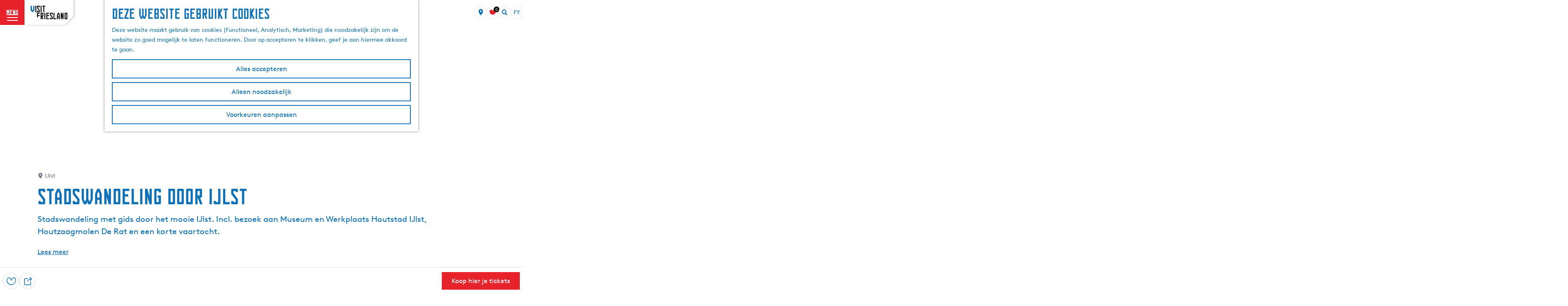

--- FILE ---
content_type: text/html; charset=UTF-8
request_url: https://www.friesland.nl/fy/lokaasjes/3240509704/stadswandeling-door-ijlst
body_size: 16976
content:
<!DOCTYPE html>





<html lang="fy">
<head>
    <meta charset="utf-8">
    <meta http-equiv="X-UA-Compatible" content="IE=edge">
    <meta name="viewport" content="width=device-width, initial-scale=1.0">
    <meta name="msvalidate.01" content="0165B6DFBFDC76DB95E5AD1E4C980388"/>
    <meta name="theme-color" content="#0D72B9">
<meta name="msapplication-TileColor" content="#0D72B9"/>


    <title>
        Stadswandeling door IJlst | Friesland.nl
    </title>

                    <script>
            window.dataLayer = window.dataLayer || [];
            function gtag(){dataLayer.push(arguments);}

            gtag('consent', 'default', {
                'ad_personalization': 'denied',
                'ad_storage': 'denied',
                'ad_user_data': 'denied',
                'analytics_storage': 'denied',
                'functionality_storage': 'denied',
                'personalization_storage': 'denied',
                'security_storage': 'granted',
                'wait_for_update': 500
            });
            gtag('set', 'ads_data_redaction', true);
        </script>

        <script>(function(w,d,s,l,i){w[l]=w[l]||[];w[l].push(
            {'gtm.start': new Date().getTime(),event:'gtm.js'}
          );var f=d.getElementsByTagName(s)[0],
            j=d.createElement(s),dl=l!='dataLayer'?'&l='+l:'';j.async=true;j.src=
            'https://isst.friesland.nl/visit.js?id='+i+dl;f.parentNode.insertBefore(j,f);
          })(window,document,'script','dataLayer','friesland');</script>
    
                            <link rel="alternate" href="https://www.friesland.nl/nl/locaties/3240509704/stadswandeling-door-ijlst" hreflang="nl"/>
            <link rel="alternate" href="https://www.friesland.nl/fy/lokaasjes/3240509704/stadswandeling-door-ijlst" hreflang="fy"/>
        
            

    <link rel="canonical" href="https://www.friesland.nl/fy/lokaasjes/3240509704/stadswandeling-door-ijlst" />



            <meta name="description" content="Stadswandeling met gids door het mooie IJlst. Incl. bezoek aan Museum en Werkplaats Houtstad IJlst, Houtzaagmolen De Rat en een korte vaartocht.">
        
                                <meta property="og:title" content="Stadswandeling door IJlst" />
                                <meta property="og:description" content="Stadswandeling met gids door het mooie IJlst. Incl. bezoek aan Museum en Werkplaats Houtstad IJlst, Houtzaagmolen De Rat en een korte vaartocht." />
                                <meta property="og:url" content="https://www.friesland.nl/fy/lokaasjes/3240509704/stadswandeling-door-ijlst" />
                                <meta property="og:type" content="website" />
                                                <meta property="og:image" content="https://assets.plaece.nl/thumb/D5vNKtdJq-EZOBMgge5LWnT4O4l8d5CFnZSaTjjnkrY/resizing_type:fit/width:650/height:366/gravity:sm/aHR0cHM6Ly9hc3NldHMucGxhZWNlLm5sL29kcC1mcmllc2xhbmQvaW1hZ2Uvd2FuZGVsZ3JvZXAtMDAyLTIyNDU2OTg2N18yOTI5MzQzNjc5LmpwZw.jpg" />
                                                            <meta property="og:image" content="https://assets.plaece.nl/thumb/p-FZzUCkuAxWJHEcwv--K1ZgJmJqjI5SYvMPlRqZNo4/resizing_type:fit/width:650/height:366/gravity:sm/aHR0cHM6Ly9hc3NldHMucGxhZWNlLm5sL29kcC1mcmllc2xhbmQvaW1hZ2UvaWpsc3QtNjEtbHJfOTQ1MDY2NzU1LmpwZw.jpg" />
                                                            <meta property="og:image" content="https://assets.plaece.nl/thumb/NYpAhNNDgxQXI65M9vKOFeQZ1jETpbERFJpLkH6mQ8g/resizing_type:fit/width:650/height:366/gravity:sm/aHR0cHM6Ly9hc3NldHMucGxhZWNlLm5sL29kcC1mcmllc2xhbmQvaW1hZ2UvaWpsc3QtNDgtbHJfMjcwNjc5MjMxOS5qcGc.jpg" />
                        

                                <meta name="twitter:card" content="summary" />
                                <meta name="twitter:title" content="Stadswandeling door IJlst" />
                                <meta name="twitter:description" content="Stadswandeling met gids door het mooie IJlst. Incl. bezoek aan Museum en Werkplaats Houtstad IJlst, Houtzaagmolen De Rat en een korte vaartocht." />
            






    
            <link rel="shortcut icon" href="/build/assets/favicon.eca5b07659adcd39dae9.ico" type="image/x-icon">
    <link rel="apple-touch-icon" href="/build/assets/apple-touch-icon.e2ded64428504375ba43.png">
    <link rel="apple-touch-icon" sizes="57x57" href="/build/assets/apple-touch-icon-57x57.5175c0a5f3fb1b28381c.png"/>
    <link rel="apple-touch-icon" sizes="60x60" href="/build/assets/apple-touch-icon-60x60.e98e98b0be1ab8da9e7c.png"/>
    <link rel="apple-touch-icon" sizes="72x72" href="/build/assets/apple-touch-icon-72x72.6815c47a7f9dd3019c20.png"/>
    <link rel="apple-touch-icon" sizes="76x76" href="/build/assets/apple-touch-icon-76x76.3326dd23487fc61b484b.png"/>
    <link rel="apple-touch-icon" sizes="114x114" href="/build/assets/apple-touch-icon-114x114.605c92b676b06f9b43e3.png"/>
    <link rel="apple-touch-icon" sizes="120x120" href="/build/assets/apple-touch-icon-120x120.178b89d2f83d7a7f3126.png"/>
    <link rel="apple-touch-icon" sizes="144x144" href="/build/assets/apple-touch-icon-144x144.0e08d0193bb2a3d4ae00.png"/>
    <link rel="apple-touch-icon" sizes="152x152" href="/build/assets/apple-touch-icon-152x152.e2ded64428504375ba43.png"/>
    <link rel="icon" type="image/png" href="/build/assets/favicon-196x196.6e8dd560c58c6d4538f2.png" sizes="196x196"/>
    <link rel="icon" type="image/png" href="/build/assets/favicon-96x96.ab0ad0d64f669b9d8d2e.png" sizes="96x96"/>
    <link rel="icon" type="image/png" href="/build/assets/favicon-32x32.b2d9f189794a64650e56.png" sizes="32x32"/>
    <link rel="icon" type="image/png" href="/build/assets/favicon-16x16.d355322ea82f8b452cc9.png" sizes="16x16"/>
    <link rel="icon" type="image/png" href="/build/assets/favicon-128.1b77abc9917e2321b816.png" sizes="128x128"/>
    <meta name="application-name" content="Digitaal Platform Friesland"/>
    <meta name="msapplication-TileColor" content="#0D72B9"/>
    <meta name="msapplication-TileImage" content="/build/assets/mstile-144x144.0e08d0193bb2a3d4ae00.png"/>
    <meta name="msapplication-square70x70logo" content="/build/assets/mstile-70x70.1b77abc9917e2321b816.png"/>
    <meta name="msapplication-square150x150logo" content="/build/assets/mstile-150x150.75404916a14ea9fb7999.png"/>
    <meta name="msapplication-wide310x150logo" content="/build/assets/mstile-310x150.d3f45e2b91b14f0b8646.png"/>
    <meta name="msapplication-square310x310logo" content="/build/assets/mstile-310x310.d75984d82ae9f06f8283.png"/>


            <link rel="stylesheet" href="/build/main.c01ba5570a3110d85a00.css">
    <link rel="stylesheet" href="/build/main-print.f913b7209d0455a344fb.css" media="print">


        <script>
    var odpClientApi = 'https\u003A\/\/www.friesland.nl\/_client\/fy\/odp\/api';
    var clientFavorites = 'https\u003A\/\/www.friesland.nl\/_client\/favorite';
</script>

<script src="/build/runtime.25ae3703bf0e9506cd94.bundle.js" defer></script>
<script src="/build/main.2f4a9ae64cf7887f96bf.bundle.js" defer></script>


        
    <script src="https://cdnjs.cloudflare.com/ajax/libs/jquery/2.2.4/jquery.min.js" integrity="sha512-DUC8yqWf7ez3JD1jszxCWSVB0DMP78eOyBpMa5aJki1bIRARykviOuImIczkxlj1KhVSyS16w2FSQetkD4UU2w==" crossorigin="anonymous" referrerpolicy="no-referrer"></script>
</head>
<body class="locale-fy  is-odp-detail is-odp-location-detail         is-friesland body--theme-default
        "
        data-ga-value=3240509704                                                     data-has-no-pageparts="true"
                    data-instant-intensity="viewport"
         data-cookie-bundle-enabled="true">

                                                            <!-- Google Tag Manager (noscript) -->
            <noscript>
                <iframe src="https://www.googletagmanager.com/ns.html?id=GTM-WPZ3JD"
                    height="0" width="0" style="display:none;visibility:hidden"></iframe>
            </noscript>
            <!-- End Google Tag Manager (noscript) -->
                        
    
                
    <header class="main-header header-light">
        <a href="#main" class="header__skiplink">Ga naar inhoud</a>

        <div class="header__menuwrapper">
            <button data-ga-category="click" data-ga-action="menu" data-ga-label="#" id="mainmenu-toggle"
                    class="header__menu">
                <span class="menutxt">
                    <span class="menutxt__open">menu</span>
                    <span class="menutxt__close">close</span>
                </span>
                <span class="menuicon" aria-hidden="true"></span>
            </button>
            <div class="header__logo">
                    
                                    <a href="/fy" class="main-header__logo">
            <img src="/build/assets/general/Visit-Frieland.fefa3f7b1cfa6f204932.svg"
                    alt="Visit Friesland"
                    class="main-header__logo__img">
            <span class="sr-only">Ga naar de homepage</span>
        </a>
    
    
            </div>
        </div>

        <div class="header__content-wrapper">
            <div class="header__content-wrapper-inner">
                    <nav id="main-nav" class="main-header__nav main-nav" aria-label="Primair">
        <ul class="menu">
                                                                                            <li class="main-nav__parent-wrapper main-nav__parent-wrapper--has-children" data-a11y="close">
                                                        <a href="/fy/foar-dy" class="main-nav__link main-nav__link-parent main-nav__link--has-children      main-nav-parent-link__theme--default"
                aria-haspopup="true" aria-expanded="false"
                aria-controls="menu__children-6017"                
                >
                            <span class="main-nav__link-title button-content--reset">foar dy</span>
                                                                                                                                    </a>
                                                            <ul id="menu__children-6017" class="menu__children">

                        <li class="main-nav__child__back-button__wrapper">
                <button class="btn--reset main-nav__child__back-button">
                    <span class="icon-font icon-fill-chevron-left" aria-hidden="true"></span>
                    Terug
                </button>
            </li>

                        <li class="main-nav__parent-wrapper-mobile">
                <a href="/fy/foar-dy" class="main-nav__parent-title">
                    <span class="main-nav__link-title button-content--reset">foar dy</span>
                </a>
            </li>

                                            <li class="main-nav__child-wrapper main-nav-child__theme--default">
                <a href="/fy/foar-dy/foar-bern" class="main-nav__link main-nav__link-child       main-nav-child-link__theme--default"
                                
                >
                            <span class="main-nav__link-title button-content--reset">foar bern</span>
                                                                                                                                    </a>
                                </li>
                                                <li class="main-nav__child-wrapper main-nav-child__theme--default">
                <a href="/fy/foar-dy/unesco-wralderfguod" class="main-nav__link main-nav__link-child       main-nav-child-link__theme--default"
                                
                >
                            <span class="main-nav__link-title button-content--reset">unesco wrâlderfguod</span>
                                                                                                                                    </a>
                                </li>
                                                <li class="main-nav__child-wrapper main-nav-child__theme--default">
                <a href="/fy/doarpen" class="main-nav__link main-nav__link-child       main-nav-child-link__theme--default"
                                
                >
                            <span class="main-nav__link-title button-content--reset">doarpen</span>
                                                                                                                                    </a>
                                </li>
                        </ul>
                    </li>
                                    <li class="main-nav__parent-wrapper main-nav__parent-wrapper--has-children" data-a11y="close">
                                                        <a href="/fy/untdekke" class="main-nav__link main-nav__link-parent main-nav__link--has-children      main-nav-parent-link__theme--default"
                aria-haspopup="true" aria-expanded="false"
                aria-controls="menu__children-636"                
                >
                            <span class="main-nav__link-title button-content--reset">untdekke</span>
                                                                                                                                    </a>
                                                            <ul id="menu__children-636" class="menu__children">

                        <li class="main-nav__child__back-button__wrapper">
                <button class="btn--reset main-nav__child__back-button">
                    <span class="icon-font icon-fill-chevron-left" aria-hidden="true"></span>
                    Terug
                </button>
            </li>

                        <li class="main-nav__parent-wrapper-mobile">
                <a href="/fy/untdekke" class="main-nav__parent-title">
                    <span class="main-nav__link-title button-content--reset">untdekke</span>
                </a>
            </li>

                                            <li class="main-nav__child-wrapper main-nav-child__theme--default">
                <a href="/fy/untdekke/alve-steden-en-doarpen" class="main-nav__link main-nav__link-child       main-nav-child-link__theme--default"
                                
                >
                            <span class="main-nav__link-title button-content--reset">alve stêden</span>
                                                                                                                                    </a>
                                </li>
                                                <li class="main-nav__child-wrapper main-nav-child__theme--default">
                <a href="/fy/untdekke/wetterlan" class="main-nav__link main-nav__link-child       main-nav-child-link__theme--default"
                                
                >
                            <span class="main-nav__link-title button-content--reset">wetter</span>
                                                                                                                                    </a>
                                </li>
                                                <li class="main-nav__child-wrapper main-nav-child__theme--default">
                <a href="/fy/untdekke/it-waad" class="main-nav__link main-nav__link-child       main-nav-child-link__theme--default"
                                
                >
                            <span class="main-nav__link-title button-content--reset">it waad</span>
                                                                                                                                    </a>
                                </li>
                                                <li class="main-nav__child-wrapper main-nav-child__theme--default">
                <a href="/fy/untdekke/natuer" class="main-nav__link main-nav__link-child       main-nav-child-link__theme--default"
                                
                >
                            <span class="main-nav__link-title button-content--reset">natuer</span>
                                                                                                                                    </a>
                                </li>
                                                <li class="main-nav__child-wrapper main-nav-child__theme--default">
                <a href="/fy/untdekke/kultuer" class="main-nav__link main-nav__link-child       main-nav-child-link__theme--default"
                                
                >
                            <span class="main-nav__link-title button-content--reset">kultuer</span>
                                                                                                                                    </a>
                                </li>
                        </ul>
                    </li>
                                    <li class="main-nav__parent-wrapper main-nav__parent-wrapper--has-children" data-a11y="close">
                                                        <a href="/fy/planne" class="main-nav__link main-nav__link-parent main-nav__link--has-children      main-nav-parent-link__theme--default"
                aria-haspopup="true" aria-expanded="false"
                aria-controls="menu__children-64"                
                >
                            <span class="main-nav__link-title button-content--reset">besiten</span>
                                                                                                                                    </a>
                                                            <ul id="menu__children-64" class="menu__children">

                        <li class="main-nav__child__back-button__wrapper">
                <button class="btn--reset main-nav__child__back-button">
                    <span class="icon-font icon-fill-chevron-left" aria-hidden="true"></span>
                    Terug
                </button>
            </li>

                        <li class="main-nav__parent-wrapper-mobile">
                <a href="/fy/planne" class="main-nav__parent-title">
                    <span class="main-nav__link-title button-content--reset">besiten</span>
                </a>
            </li>

                                            <li class="main-nav__child-wrapper main-nav-child__theme--default">
                <a href="/fy/planne/eten-en-drinken" class="main-nav__link main-nav__link-child       main-nav-child-link__theme--default"
                                
                >
                            <span class="main-nav__link-title button-content--reset">iten en drinke (nl)</span>
                                                                                                                                    </a>
                                </li>
                                                <li class="main-nav__child-wrapper main-nav-child__theme--default">
                <a href="/fy/planne/zien-en-doen" class="main-nav__link main-nav__link-child       main-nav-child-link__theme--default"
                                
                >
                            <span class="main-nav__link-title button-content--reset">sjen en dwaan (nl)</span>
                                                                                                                                    </a>
                                </li>
                                                <li class="main-nav__child-wrapper main-nav-child__theme--default">
                <a href="/fy/planne/evenementenkalender" class="main-nav__link main-nav__link-child       main-nav-child-link__theme--default"
                                
                >
                            <span class="main-nav__link-title button-content--reset">evenemintenagenda</span>
                                                                                                                                    </a>
                                </li>
                                                <li class="main-nav__child-wrapper main-nav-child__theme--default">
                <a href="/fy/planne/overnachten" class="main-nav__link main-nav__link-child       main-nav-child-link__theme--default"
                                
                >
                            <span class="main-nav__link-title button-content--reset">oernachtsje</span>
                                                                                                                                    </a>
                                </li>
                        </ul>
                    </li>
                                                </ul>
    </nav>
    <div class="main-nav__overlay"></div>
                
            </div>
        </div>

        <div class="headerdots__wrapper">
                        
                                        <div class="header__topmenu">
                                            <a class="headerdots__link" href="https://www.friesland.nl/fy/op-e-kaart" >Op &#039;e kaart</a>
                                            <a class="headerdots__link" href="https://www.friesland.nl/nl/merkfryslan"  target="_blank" >Merk Fryslân</a>
                                    </div>
            
                            <ul class="handles">
                                                                            <li class="handles__item handles__item--map">
                    <a href="/fy/op-e-kaart" class="handles__link " >
                        <span class="handles__icon icon-font icon-fill-marker2" aria-hidden="true"></span>
                        <span class="handles__name">MAP</span>
                    </a>
                </li>
                    
                                                                                                                                    <li class="handles__item handles__item--favorites">
                    <a href="/fy/favoriten" class="handles__link " >
                        <span class="handles__icon icon-font icon-fill-heart" aria-hidden="true"></span>
                        <span class="handles__count" data-favorite-count="0" aria-describedby="handles-favorites-name" role="status">0</span>
                        <span class="handles__name" id="handles-favorites-name">Favorieten</span>
                    </a>
                </li>
                    
                                    <form method="get" action="/fy/sykje" class="main-header__search">
                        <input type="search" name="query" aria-label="Zoeken"
                    placeholder="" class="main-header__search-input"
                    value="">
            <button type="submit" class="main-header__search-btn">
                <span class="main-header__search-icon icon-font icon-fill-magnifyglass" aria-hidden="true"></span>
                <span class="sr-only">Zoeken</span>
            </button>
        </form>
    
                </ul>

                                    <nav class="language-nav" data-a11y="close" aria-labelledby="language-nav-switcher" translate="no">
                            <span id="language-nav-switcher" class="sr-only">
                    Selektearje taal
                    <span class="sr-only" aria-current="true">Aktuele taal: Frysk</span>
                </span>
                                        <button class="language-nav__item language-nav__item--fy language-nav__active-lang"
                        aria-expanded="false" aria-controls="language-nav__items" aria-haspopup="true"
                        aria-labelledby="language-nav-switcher">
                    <span class="language-nav__text" aria-hidden="true">fy</span>
                </button>
                <span class="language-nav__item language-nav__item--fy language-nav__active-lang" aria-labelledby="language-nav-switcher">
                    <span class="language-nav__text" aria-hidden="true">fy</span>
                </span>
                                        <div id="language-nav__items" class="language-nav__items">
                                                                                                        <a href="https://www.friesland.nl/nl/locaties/3240509704/stadswandeling-door-ijlst"
                                   class="language-nav__item language-nav__item--nl language-nav__link"
                                   lang="nl" hreflang="nl">
                                                                            <span class="language-nav__text" aria-hidden="true">nl</span>
                                                                                                                <span class="sr-only">Ga naar de Nederlandse pagina</span>
                                                                    </a>
                                                                                                                                                            <a href="https://www.friesland.nl/de/orte"
                                   class="language-nav__item language-nav__item--de language-nav__link"
                                   lang="de" hreflang="de">
                                                                            <span class="language-nav__text" aria-hidden="true">de</span>
                                                                                                                <span class="sr-only">Gehen Sie zur deutschen Seite</span>
                                                                    </a>
                                                                                                                                                            <a href="https://www.friesland.nl/en/locations"
                                   class="language-nav__item language-nav__item--en language-nav__link"
                                   lang="en" hreflang="en">
                                                                            <span class="language-nav__text" aria-hidden="true">en</span>
                                                                                                                <span class="sr-only">Go to the English page</span>
                                                                    </a>
                                                                                        </div>
                    </nav>
                        </div>
    </header>

    
        <main id="main">

                
            

            <div class="odp-detail-container odp-detail-container--stretch-full odp-detail-container--stretch-full--location">
        <script type="application/ld+json">{
    "@context": "http://schema.org",
    "name": "Stadswandeling door IJlst",
    "description": "Stadswandeling met gids door het mooie IJlst. Incl. bezoek aan Museum en Werkplaats Houtstad IJlst, Houtzaagmolen De Rat en een korte vaartocht.",
    "image": "https://assets.plaece.nl/odp-friesland/image/wandelgroep-002-224569867_2929343679.jpg",
    "@type": "Place",
    "address": {
        "@type": "PostalAddress",
        "addressCountry": "NL",
        "postalCode": "8651 NE",
        "streetAddress": "Sneekerpad 14",
        "addressLocality": "IJlst"
    },
    "geo": {
        "latitude": 53.012378,
        "longitude": 5.626273,
        "@type": "GeoCoordinates"
    },
    "telephone": "(+31) 0515- 53 18 18"
}</script>
                        <script>
          window.dataLayer = window.dataLayer || [];
          window.dataLayer.push({"categories":["excursie","rondleiding"],"city":"IJlst"});
        </script>
    

        
                                            <div class="item-details general-content ">
                    <div class="item-details__header item-details__location-header">
                            <div class="splide__carousel item-carousel">
                            <span class="anchor" id="item-details__carousel"></span>
                        <div class="splide splide__main item-carousel__container"
                                data-splide='{
    "type":"slide",
    "arrows":true,
    "pagination":true,
    "keyboard":"focused",
    "slideFocus":false,
    "flickPower":50,
    "video": {
    "autoplay": "1",
    "mute": "1",
    "playerOptions": {
    "vimeo": {
    "controls": "1"
    },
    "youtube": {
    "controls": "1"
    }
    }
    },
    "classes": {
    "pagination": "splide__pagination item-carousel__pagination",
    "page": "splide__pagination__page item-carousel__pagination-page"
    },
    "drag":true
        ,"i18n": {
        "prev": "Vorige slide"
        ,"next": "Volgende slide"
        ,"first": "Ga naar eerste slide"
        ,"last": "Ga naar laatste slide"
        ,"slideX": "Ga naar slide %s"
        ,"pageX": "Ga naar pagina %s"
        ,"play": "Start automatisch afspelen"
        ,"pause": "Pauzeer automatisch afspelen"
        ,"carousel": "carousel"
        ,"select": "Selecteer slide om te tonen"
        ,"slide": "slide"
        ,"slideLabel": "%s van %s"
        ,"playVideo": "Video afspelen"
    }
    
    }' >
                                                                                            <div class="splide__arrows item-carousel__arrows ">
            <button type="button" class="splide__arrow splide__arrow--prev item-carousel__arrow item-carousel__arrow--prev icon-font icon-fill-chevron-left" data-ga-category="click" data-ga-label="navigation" data-ga-action="prev"></button>
                        <button type="button" class="splide__arrow splide__arrow--next item-carousel__arrow item-carousel__arrow--next icon-font icon-fill-chevron-right" data-ga-category="click" data-ga-label="navigation" data-ga-action="next"></button>
        </div>
    
                                                                            <div class="splide__track item-carousel__track">
                        <ul class="splide__list item-carousel__list">
                                                                                                                                                                                                                                                                                                        <li class="splide__slide item-carousel__item-container file-image">
                                                                                                                                                                                <picture class="img__wrapper img--theme-default item-carousel__item"
                    >
                                                                                                                                                                        <source type="image/webp"
                                        srcset="https://assets.plaece.nl/thumb/Fcplkuc5uNvJ2Ja09pt05Z4s-tWlqrEpFs1rKc5ulTQ/resizing_type:fit/width:960/height:0/gravity:sm/enlarge:0/aHR0cHM6Ly9hc3NldHMucGxhZWNlLm5sL29kcC1mcmllc2xhbmQvaW1hZ2Uvd2FuZGVsZ3JvZXAtMDAyLTIyNDU2OTg2N18yOTI5MzQzNjc5LmpwZw.webp" media="(max-width: 500px)">
                                                                            <source srcset="https://assets.plaece.nl/thumb/2lbcScUoDw8bkKcTTcGdKvixVzFBcmTaYSic2FXyJPc/resizing_type:fit/width:960/height:0/gravity:sm/enlarge:0/aHR0cHM6Ly9hc3NldHMucGxhZWNlLm5sL29kcC1mcmllc2xhbmQvaW1hZ2Uvd2FuZGVsZ3JvZXAtMDAyLTIyNDU2OTg2N18yOTI5MzQzNjc5LmpwZw.jpg" media="(max-width: 500px)">
                                                                                                                                                        <source type="image/webp"
                                        srcset="https://assets.plaece.nl/thumb/JBMNyhSDs7kUpIPz4nh5niabmjr0gBDWxGxIxVSzAk8/resizing_type:fit/width:1280/height:0/gravity:sm/enlarge:0/aHR0cHM6Ly9hc3NldHMucGxhZWNlLm5sL29kcC1mcmllc2xhbmQvaW1hZ2Uvd2FuZGVsZ3JvZXAtMDAyLTIyNDU2OTg2N18yOTI5MzQzNjc5LmpwZw.webp" media="(max-width: 1079px)">
                                                                            <source srcset="https://assets.plaece.nl/thumb/9oaHEPC6wY_2_W4PPol-SUm5Yp-xxWYZmu7yngHS0FM/resizing_type:fit/width:1280/height:0/gravity:sm/enlarge:0/aHR0cHM6Ly9hc3NldHMucGxhZWNlLm5sL29kcC1mcmllc2xhbmQvaW1hZ2Uvd2FuZGVsZ3JvZXAtMDAyLTIyNDU2OTg2N18yOTI5MzQzNjc5LmpwZw.jpg" media="(max-width: 1079px)">
                                                                                                                                                        <source type="image/webp"
                                        srcset="https://assets.plaece.nl/thumb/TNtXS8I6nw0LSzlpL1go001Xol1o0UoGEca6oRmYM8M/resizing_type:fit/width:1580/height:0/gravity:sm/enlarge:0/aHR0cHM6Ly9hc3NldHMucGxhZWNlLm5sL29kcC1mcmllc2xhbmQvaW1hZ2Uvd2FuZGVsZ3JvZXAtMDAyLTIyNDU2OTg2N18yOTI5MzQzNjc5LmpwZw.webp">
                                                                            <source srcset="https://assets.plaece.nl/thumb/jgfj034ZDNWshuQ9M1EXoeUL2TTp92LM-_q1SNfbjmY/resizing_type:fit/width:1580/height:0/gravity:sm/enlarge:0/aHR0cHM6Ly9hc3NldHMucGxhZWNlLm5sL29kcC1mcmllc2xhbmQvaW1hZ2Uvd2FuZGVsZ3JvZXAtMDAyLTIyNDU2OTg2N18yOTI5MzQzNjc5LmpwZw.jpg">
                                                    <img src="https://assets.plaece.nl/thumb/2lbcScUoDw8bkKcTTcGdKvixVzFBcmTaYSic2FXyJPc/resizing_type:fit/width:960/height:0/gravity:sm/enlarge:0/aHR0cHM6Ly9hc3NldHMucGxhZWNlLm5sL29kcC1mcmllc2xhbmQvaW1hZ2Uvd2FuZGVsZ3JvZXAtMDAyLTIyNDU2OTg2N18yOTI5MzQzNjc5LmpwZw.jpg"
                        class="img__main "
                        alt="" 
                        >
            </picture>
                                            </li>
                                                                                                                                                                                                                                                                                                                                                                                                                    <li class="splide__slide item-carousel__item-container file-image">
                                                                                                                                                                                <picture class="img__wrapper img--theme-default item-carousel__item"
                    data-copyright="&copy; Lydia Annema">
                                                                                                                                                                        <source type="image/webp"
                                        srcset="https://assets.plaece.nl/thumb/e757A5wWeo5i4_zVQqxyokA7tc_AYXe9WWfHdDKovmI/resizing_type:fit/width:960/height:0/gravity:sm/enlarge:0/aHR0cHM6Ly9hc3NldHMucGxhZWNlLm5sL29kcC1mcmllc2xhbmQvaW1hZ2UvaWpsc3QtNjEtbHJfOTQ1MDY2NzU1LmpwZw.webp" media="(max-width: 500px)">
                                                                            <source srcset="https://assets.plaece.nl/thumb/OKFN7R8aX7ZGrQPYQBrrpMfDvtWbAq3MjkDPCHdpFTQ/resizing_type:fit/width:960/height:0/gravity:sm/enlarge:0/aHR0cHM6Ly9hc3NldHMucGxhZWNlLm5sL29kcC1mcmllc2xhbmQvaW1hZ2UvaWpsc3QtNjEtbHJfOTQ1MDY2NzU1LmpwZw.jpg" media="(max-width: 500px)">
                                                                                                                                                        <source type="image/webp"
                                        srcset="https://assets.plaece.nl/thumb/rmVWWWxaIO4FLpKIJjx-_X4sZtzraC-PXMUSgf_ufQg/resizing_type:fit/width:1280/height:0/gravity:sm/enlarge:0/aHR0cHM6Ly9hc3NldHMucGxhZWNlLm5sL29kcC1mcmllc2xhbmQvaW1hZ2UvaWpsc3QtNjEtbHJfOTQ1MDY2NzU1LmpwZw.webp" media="(max-width: 1079px)">
                                                                            <source srcset="https://assets.plaece.nl/thumb/XOleS_V8KDuAMr-JmuthZM9-PzSwkMRu_03I7zcsIJw/resizing_type:fit/width:1280/height:0/gravity:sm/enlarge:0/aHR0cHM6Ly9hc3NldHMucGxhZWNlLm5sL29kcC1mcmllc2xhbmQvaW1hZ2UvaWpsc3QtNjEtbHJfOTQ1MDY2NzU1LmpwZw.jpg" media="(max-width: 1079px)">
                                                                                                                                                        <source type="image/webp"
                                        srcset="https://assets.plaece.nl/thumb/1tWE5gDjHLgPt2ZXjhzQl3SQLW1_PoaPpgyvuHYfHRg/resizing_type:fit/width:1580/height:0/gravity:sm/enlarge:0/aHR0cHM6Ly9hc3NldHMucGxhZWNlLm5sL29kcC1mcmllc2xhbmQvaW1hZ2UvaWpsc3QtNjEtbHJfOTQ1MDY2NzU1LmpwZw.webp">
                                                                            <source srcset="https://assets.plaece.nl/thumb/VRSFrDL_k1NiCOGBBA_AVUOmK2ccyY5cSGm5XgV5-Ao/resizing_type:fit/width:1580/height:0/gravity:sm/enlarge:0/aHR0cHM6Ly9hc3NldHMucGxhZWNlLm5sL29kcC1mcmllc2xhbmQvaW1hZ2UvaWpsc3QtNjEtbHJfOTQ1MDY2NzU1LmpwZw.jpg">
                                                    <img src="https://assets.plaece.nl/thumb/OKFN7R8aX7ZGrQPYQBrrpMfDvtWbAq3MjkDPCHdpFTQ/resizing_type:fit/width:960/height:0/gravity:sm/enlarge:0/aHR0cHM6Ly9hc3NldHMucGxhZWNlLm5sL29kcC1mcmllc2xhbmQvaW1hZ2UvaWpsc3QtNjEtbHJfOTQ1MDY2NzU1LmpwZw.jpg"
                        class="img__main "
                        alt="" loading="lazy"
                        >
            </picture>
                                            </li>
                                                                                                                                                                                                                                                                                                                                                                                                                    <li class="splide__slide item-carousel__item-container file-image">
                                                                                                                                                                                <picture class="img__wrapper img--theme-default item-carousel__item"
                    data-copyright="&copy; Lydia Annema">
                                                                                                                                                                        <source type="image/webp"
                                        srcset="https://assets.plaece.nl/thumb/NgesH6qUf8ilFH1qyieXj_CVT6E4S_KoqUvKZanT2bI/resizing_type:fit/width:960/height:0/gravity:sm/enlarge:0/aHR0cHM6Ly9hc3NldHMucGxhZWNlLm5sL29kcC1mcmllc2xhbmQvaW1hZ2UvaWpsc3QtNDgtbHJfMjcwNjc5MjMxOS5qcGc.webp" media="(max-width: 500px)">
                                                                            <source srcset="https://assets.plaece.nl/thumb/aJBuWCn3lckIaAVr22MzsgKT4OeyoGT5DjoUea2V63U/resizing_type:fit/width:960/height:0/gravity:sm/enlarge:0/aHR0cHM6Ly9hc3NldHMucGxhZWNlLm5sL29kcC1mcmllc2xhbmQvaW1hZ2UvaWpsc3QtNDgtbHJfMjcwNjc5MjMxOS5qcGc.jpg" media="(max-width: 500px)">
                                                                                                                                                        <source type="image/webp"
                                        srcset="https://assets.plaece.nl/thumb/ly7TK_rgwJogudaRg4YpZvzyyrnITDPJiQa7T-sGluU/resizing_type:fit/width:1280/height:0/gravity:sm/enlarge:0/aHR0cHM6Ly9hc3NldHMucGxhZWNlLm5sL29kcC1mcmllc2xhbmQvaW1hZ2UvaWpsc3QtNDgtbHJfMjcwNjc5MjMxOS5qcGc.webp" media="(max-width: 1079px)">
                                                                            <source srcset="https://assets.plaece.nl/thumb/gN9xTIY0DQhtnK1Y42whuhiWaeNONOU7K8vSS2RUHoU/resizing_type:fit/width:1280/height:0/gravity:sm/enlarge:0/aHR0cHM6Ly9hc3NldHMucGxhZWNlLm5sL29kcC1mcmllc2xhbmQvaW1hZ2UvaWpsc3QtNDgtbHJfMjcwNjc5MjMxOS5qcGc.jpg" media="(max-width: 1079px)">
                                                                                                                                                        <source type="image/webp"
                                        srcset="https://assets.plaece.nl/thumb/sxXYji1e8IQA8mzOtAPKzoXaAN-lMf-8MJ3eVfxq0YU/resizing_type:fit/width:1580/height:0/gravity:sm/enlarge:0/aHR0cHM6Ly9hc3NldHMucGxhZWNlLm5sL29kcC1mcmllc2xhbmQvaW1hZ2UvaWpsc3QtNDgtbHJfMjcwNjc5MjMxOS5qcGc.webp">
                                                                            <source srcset="https://assets.plaece.nl/thumb/IVsMXp26HlKLR-W7AqeMTk9Ja2Rmf9c0Yx7D6HqfGN0/resizing_type:fit/width:1580/height:0/gravity:sm/enlarge:0/aHR0cHM6Ly9hc3NldHMucGxhZWNlLm5sL29kcC1mcmllc2xhbmQvaW1hZ2UvaWpsc3QtNDgtbHJfMjcwNjc5MjMxOS5qcGc.jpg">
                                                    <img src="https://assets.plaece.nl/thumb/aJBuWCn3lckIaAVr22MzsgKT4OeyoGT5DjoUea2V63U/resizing_type:fit/width:960/height:0/gravity:sm/enlarge:0/aHR0cHM6Ly9hc3NldHMucGxhZWNlLm5sL29kcC1mcmllc2xhbmQvaW1hZ2UvaWpsc3QtNDgtbHJfMjcwNjc5MjMxOS5qcGc.jpg"
                        class="img__main "
                        alt="" loading="lazy"
                        >
            </picture>
                                            </li>
                                                                                                                                                                </ul>
                    </div>
                
    <style>
        .item-carousel__pagination {
            --pagination-label: ' fan 3';
        }
    </style>
            </div>
        </div>
    
        <div class="item-details__header-intro container-medium container-padding">
                <h1 class="item__title">
        Stadswandeling door IJlst

                
            </h1>

                            <p class="back_link-wrapper">
        <a class="btn btn-back" href="javascript:history.back();">
            <span class="btn-back__icon icon-font icon-fill-chevron-left" aria-hidden="true"></span>
            Werom
        </a>
    </p>

                                

                                
                                <p class="item-details__location">
        <span class="icon-font icon-fill-marker1" aria-hidden="true"></span>
                IJlst
    </p>

                            <p class="item-details__intro-wrapper item-details__block">
            Stadswandeling met gids door het mooie IJlst. Incl. bezoek aan Museum en Werkplaats Houtstad IJlst, Houtzaagmolen De Rat en een korte vaartocht.
        </p>
        <button class="item-details__intro-btn button--reset button--link">Lees meer</button>

                    </div>
    </div>

                    <div class="item-details__item-details-body item-details__location-details-body container-medium container-padding">
        <div class="item-details__left">
                                                
        <div class="item-details__media-block-list-wrapper item-details__block">
                        <h2 class="item-details__heading item-details__heading-media-block">Sjoch alfêst efkes</h2>
                                                <ul class="item-lightbox__item-container file-image tiles--media-detail"
                        data-count="3">
                                                                                                                                                                                                                                                                                        <li class="item-lightbox__item-link item-lightbox__item-link--image image-link button--reset">
                                                                                                                                                                                                                                                                                                                                                                                                                                                <picture class="img__wrapper img--theme-default button-content--reset item-lightbox__image"
                    >
                                                                                                                                                                        <source type="image/webp"
                                        srcset="https://assets.plaece.nl/thumb/yropgWCLDTqhmZ-pknZ8xU93Hyu0IP_TlGOIpILRXkY/resizing_type:fit/width:780/height:0/gravity:sm/enlarge:0/aHR0cHM6Ly9hc3NldHMucGxhZWNlLm5sL29kcC1mcmllc2xhbmQvaW1hZ2Uvd2FuZGVsZ3JvZXAtMDAyLTIyNDU2OTg2N18yOTI5MzQzNjc5LmpwZw.webp">
                                                                            <source srcset="https://assets.plaece.nl/thumb/XWGGuLP-31Maa-9Xh6oCvfT4fOphBYTtRUN4F6hMjqc/resizing_type:fit/width:780/height:0/gravity:sm/enlarge:0/aHR0cHM6Ly9hc3NldHMucGxhZWNlLm5sL29kcC1mcmllc2xhbmQvaW1hZ2Uvd2FuZGVsZ3JvZXAtMDAyLTIyNDU2OTg2N18yOTI5MzQzNjc5LmpwZw.jpg">
                                                    <img src="https://assets.plaece.nl/thumb/XWGGuLP-31Maa-9Xh6oCvfT4fOphBYTtRUN4F6hMjqc/resizing_type:fit/width:780/height:0/gravity:sm/enlarge:0/aHR0cHM6Ly9hc3NldHMucGxhZWNlLm5sL29kcC1mcmllc2xhbmQvaW1hZ2Uvd2FuZGVsZ3JvZXAtMDAyLTIyNDU2OTg2N18yOTI5MzQzNjc5LmpwZw.jpg"
                        class="img__main "
                        alt="" loading="lazy"
                        >
            </picture>
                                                                                                                                                                                                                                                                                                                                                </li>
                                                                                                                                                                                                                                                                                                                                                                            <li class="item-lightbox__item-link item-lightbox__item-link--image image-link button--reset">
                                                                                                                                                                                                                                                                                                                                                                                                                                                <picture class="img__wrapper img--theme-default button-content--reset item-lightbox__image"
                    data-copyright="&copy; Lydia Annema">
                                                                                                                                                                        <source type="image/webp"
                                        srcset="https://assets.plaece.nl/thumb/2IacDvIJgbJ-ErpdYgnJ37YqqfpWqDptjgxEHq6WH2k/resizing_type:fit/width:780/height:0/gravity:sm/enlarge:0/aHR0cHM6Ly9hc3NldHMucGxhZWNlLm5sL29kcC1mcmllc2xhbmQvaW1hZ2UvaWpsc3QtNjEtbHJfOTQ1MDY2NzU1LmpwZw.webp">
                                                                            <source srcset="https://assets.plaece.nl/thumb/y3O6KBdAjUm-j3jiVXQmh21F31jJVQhyKt4-F-qOFiE/resizing_type:fit/width:780/height:0/gravity:sm/enlarge:0/aHR0cHM6Ly9hc3NldHMucGxhZWNlLm5sL29kcC1mcmllc2xhbmQvaW1hZ2UvaWpsc3QtNjEtbHJfOTQ1MDY2NzU1LmpwZw.jpg">
                                                    <img src="https://assets.plaece.nl/thumb/y3O6KBdAjUm-j3jiVXQmh21F31jJVQhyKt4-F-qOFiE/resizing_type:fit/width:780/height:0/gravity:sm/enlarge:0/aHR0cHM6Ly9hc3NldHMucGxhZWNlLm5sL29kcC1mcmllc2xhbmQvaW1hZ2UvaWpsc3QtNjEtbHJfOTQ1MDY2NzU1LmpwZw.jpg"
                        class="img__main "
                        alt="" loading="lazy"
                        >
            </picture>
                                                                                                                                                                                                                                                                            <button class="link-overlay button--reset"
                                                            data-modal-target="#impression__carousel__template"
                                                            data-modal-lightbox="#impression__carousel"
                                                            data-modal-lightbox-index="1"
                                                            aria-haspopup="dialog">
                                                                                                                                                                                                                                    <span class="sr-only">Open popup met vergrote afbeelding Overtuinen</span>
                                                    </button>
                                                                                                                                                                        </li>
                                                                                                                                                                                                                                                                                                                                                                            <li class="item-lightbox__item-link item-lightbox__item-link--image image-link button--reset">
                                                                                                                                                                                                                                                                                                                                                                                                                                                <picture class="img__wrapper img--theme-default button-content--reset item-lightbox__image"
                    data-copyright="&copy; Lydia Annema">
                                                                                                                                                                        <source type="image/webp"
                                        srcset="https://assets.plaece.nl/thumb/QyrDeSSiIenQUZRDu0rx9mtI9YQW6JvQq2D3252GfJI/resizing_type:fit/width:780/height:0/gravity:sm/enlarge:0/aHR0cHM6Ly9hc3NldHMucGxhZWNlLm5sL29kcC1mcmllc2xhbmQvaW1hZ2UvaWpsc3QtNDgtbHJfMjcwNjc5MjMxOS5qcGc.webp">
                                                                            <source srcset="https://assets.plaece.nl/thumb/ywVfwULsjK4UPesrLUHqSlmKK7I2aMFG72gj2P5v41A/resizing_type:fit/width:780/height:0/gravity:sm/enlarge:0/aHR0cHM6Ly9hc3NldHMucGxhZWNlLm5sL29kcC1mcmllc2xhbmQvaW1hZ2UvaWpsc3QtNDgtbHJfMjcwNjc5MjMxOS5qcGc.jpg">
                                                    <img src="https://assets.plaece.nl/thumb/ywVfwULsjK4UPesrLUHqSlmKK7I2aMFG72gj2P5v41A/resizing_type:fit/width:780/height:0/gravity:sm/enlarge:0/aHR0cHM6Ly9hc3NldHMucGxhZWNlLm5sL29kcC1mcmllc2xhbmQvaW1hZ2UvaWpsc3QtNDgtbHJfMjcwNjc5MjMxOS5qcGc.jpg"
                        class="img__main "
                        alt="" loading="lazy"
                        >
            </picture>
                                                                                                                                                                                                                                                                            <button class="link-overlay button--reset"
                                                            data-modal-target="#impression__carousel__template"
                                                            data-modal-lightbox="#impression__carousel"
                                                            data-modal-lightbox-index="2"
                                                            aria-haspopup="dialog">
                                                                                                                                                                                                                                    <span class="sr-only">Open popup met vergrote afbeelding Nooitgedagt</span>
                                                    </button>
                                                                                                                                                                        </li>
                                                                                                                        </ul>
            

    
                                                <template id="impression__carousel__template">
                        <div id="impression__carousel"
                                class="splide__carousel item-lightbox-popup__carousel modal-lightbox__carousel">
                            <div class="splide splide__main item-lightbox-popup__main modal-lightbox__main"
                                                                                                        data-splide='{
                                    "type":"fade"
                                    ,"live":false
                                    ,"autoplay":"pause"
                                    ,"perPage": 1
                                    ,"arrows": true
                                    ,"pagination": true
                                    ,"flickPower":100
                                    ,"rewind":true
                                        ,"i18n": {
        "prev": "Vorige slide"
        ,"next": "Volgende slide"
        ,"first": "Ga naar eerste slide"
        ,"last": "Ga naar laatste slide"
        ,"slideX": "Ga naar slide %s"
        ,"pageX": "Ga naar pagina %s"
        ,"play": "Start automatisch afspelen"
        ,"pause": "Pauzeer automatisch afspelen"
        ,"carousel": "carousel"
        ,"select": "Selecteer slide om te tonen"
        ,"slide": "slide"
        ,"slideLabel": "%s van %s"
        ,"playVideo": "Video afspelen"
    }
    
                                    }'
                                     aria-label="Mediagalerij van Stadswandeling door IJlst">
                                                                                                            <div class="splide__arrows modal-lightbox__arrows ">
            <button type="button" class="splide__arrow splide__arrow--prev modal-lightbox__arrow modal-lightbox__arrow--prev icon-font icon-fill-chevron-left" data-ga-category="click" data-ga-label="navigation" data-ga-action="prev"></button>
                        <button type="button" class="splide__arrow splide__arrow--next modal-lightbox__arrow modal-lightbox__arrow--next icon-font icon-fill-chevron-right" data-ga-category="click" data-ga-label="navigation" data-ga-action="next"></button>
        </div>
    
                                                                <div class="splide__track item-lightbox-popup__track modal-lightbox__track">
                                    <ul class="splide__list item-lightbox-popup__list modal-lightbox__list">
                                                                                                                                                                                                                                                                                                                                                <li class="splide__slide item-lightbox-popup__slide modal-lightbox__slide">
                                                                                                                                                                                                <picture class="img__wrapper img--theme-default item-lightbox-popup__picture modal-lightbox__picture"
                    >
                                                                                                                                                                        <source type="image/webp"
                                        srcset="https://assets.plaece.nl/thumb/Fcplkuc5uNvJ2Ja09pt05Z4s-tWlqrEpFs1rKc5ulTQ/resizing_type:fit/width:960/height:0/gravity:sm/enlarge:0/aHR0cHM6Ly9hc3NldHMucGxhZWNlLm5sL29kcC1mcmllc2xhbmQvaW1hZ2Uvd2FuZGVsZ3JvZXAtMDAyLTIyNDU2OTg2N18yOTI5MzQzNjc5LmpwZw.webp" media="(max-width: 500px)">
                                                                            <source srcset="https://assets.plaece.nl/thumb/2lbcScUoDw8bkKcTTcGdKvixVzFBcmTaYSic2FXyJPc/resizing_type:fit/width:960/height:0/gravity:sm/enlarge:0/aHR0cHM6Ly9hc3NldHMucGxhZWNlLm5sL29kcC1mcmllc2xhbmQvaW1hZ2Uvd2FuZGVsZ3JvZXAtMDAyLTIyNDU2OTg2N18yOTI5MzQzNjc5LmpwZw.jpg" media="(max-width: 500px)">
                                                                                                                                                        <source type="image/webp"
                                        srcset="https://assets.plaece.nl/thumb/JBMNyhSDs7kUpIPz4nh5niabmjr0gBDWxGxIxVSzAk8/resizing_type:fit/width:1280/height:0/gravity:sm/enlarge:0/aHR0cHM6Ly9hc3NldHMucGxhZWNlLm5sL29kcC1mcmllc2xhbmQvaW1hZ2Uvd2FuZGVsZ3JvZXAtMDAyLTIyNDU2OTg2N18yOTI5MzQzNjc5LmpwZw.webp" media="(max-width: 1079px)">
                                                                            <source srcset="https://assets.plaece.nl/thumb/9oaHEPC6wY_2_W4PPol-SUm5Yp-xxWYZmu7yngHS0FM/resizing_type:fit/width:1280/height:0/gravity:sm/enlarge:0/aHR0cHM6Ly9hc3NldHMucGxhZWNlLm5sL29kcC1mcmllc2xhbmQvaW1hZ2Uvd2FuZGVsZ3JvZXAtMDAyLTIyNDU2OTg2N18yOTI5MzQzNjc5LmpwZw.jpg" media="(max-width: 1079px)">
                                                                                                                                                        <source type="image/webp"
                                        srcset="https://assets.plaece.nl/thumb/TNtXS8I6nw0LSzlpL1go001Xol1o0UoGEca6oRmYM8M/resizing_type:fit/width:1580/height:0/gravity:sm/enlarge:0/aHR0cHM6Ly9hc3NldHMucGxhZWNlLm5sL29kcC1mcmllc2xhbmQvaW1hZ2Uvd2FuZGVsZ3JvZXAtMDAyLTIyNDU2OTg2N18yOTI5MzQzNjc5LmpwZw.webp" media="(max-width: 1650px)">
                                                                            <source srcset="https://assets.plaece.nl/thumb/jgfj034ZDNWshuQ9M1EXoeUL2TTp92LM-_q1SNfbjmY/resizing_type:fit/width:1580/height:0/gravity:sm/enlarge:0/aHR0cHM6Ly9hc3NldHMucGxhZWNlLm5sL29kcC1mcmllc2xhbmQvaW1hZ2Uvd2FuZGVsZ3JvZXAtMDAyLTIyNDU2OTg2N18yOTI5MzQzNjc5LmpwZw.jpg" media="(max-width: 1650px)">
                                                                                                                                                        <source type="image/webp"
                                        srcset="https://assets.plaece.nl/thumb/fVPfvHN1-66eHLpnZfA4mAIwNWBEjAfjwrVY58gUYrk/resizing_type:fit/width:1900/height:0/gravity:sm/enlarge:0/aHR0cHM6Ly9hc3NldHMucGxhZWNlLm5sL29kcC1mcmllc2xhbmQvaW1hZ2Uvd2FuZGVsZ3JvZXAtMDAyLTIyNDU2OTg2N18yOTI5MzQzNjc5LmpwZw.webp">
                                                                            <source srcset="https://assets.plaece.nl/thumb/ubSAeRdtYwLqsd1nHHLhK-Wsp2Fs5vRh41OFMUhSsQs/resizing_type:fit/width:1900/height:0/gravity:sm/enlarge:0/aHR0cHM6Ly9hc3NldHMucGxhZWNlLm5sL29kcC1mcmllc2xhbmQvaW1hZ2Uvd2FuZGVsZ3JvZXAtMDAyLTIyNDU2OTg2N18yOTI5MzQzNjc5LmpwZw.jpg">
                                                    <img src="https://assets.plaece.nl/thumb/2lbcScUoDw8bkKcTTcGdKvixVzFBcmTaYSic2FXyJPc/resizing_type:fit/width:960/height:0/gravity:sm/enlarge:0/aHR0cHM6Ly9hc3NldHMucGxhZWNlLm5sL29kcC1mcmllc2xhbmQvaW1hZ2Uvd2FuZGVsZ3JvZXAtMDAyLTIyNDU2OTg2N18yOTI5MzQzNjc5LmpwZw.jpg"
                        class="img__main item-lightbox-popup__img modal-lightbox__img"
                        alt="" loading="lazy"
                        >
            </picture>
                                                    </li>
                                                
                                                                                                                                                                                                                                                                                                                                                                                                <li class="splide__slide item-lightbox-popup__slide modal-lightbox__slide">
                                                                                                                                                                                                <picture class="img__wrapper img--theme-default item-lightbox-popup__picture modal-lightbox__picture"
                    data-copyright="&copy; Lydia Annema">
                                                                                                                                                                        <source type="image/webp"
                                        srcset="https://assets.plaece.nl/thumb/e757A5wWeo5i4_zVQqxyokA7tc_AYXe9WWfHdDKovmI/resizing_type:fit/width:960/height:0/gravity:sm/enlarge:0/aHR0cHM6Ly9hc3NldHMucGxhZWNlLm5sL29kcC1mcmllc2xhbmQvaW1hZ2UvaWpsc3QtNjEtbHJfOTQ1MDY2NzU1LmpwZw.webp" media="(max-width: 500px)">
                                                                            <source srcset="https://assets.plaece.nl/thumb/OKFN7R8aX7ZGrQPYQBrrpMfDvtWbAq3MjkDPCHdpFTQ/resizing_type:fit/width:960/height:0/gravity:sm/enlarge:0/aHR0cHM6Ly9hc3NldHMucGxhZWNlLm5sL29kcC1mcmllc2xhbmQvaW1hZ2UvaWpsc3QtNjEtbHJfOTQ1MDY2NzU1LmpwZw.jpg" media="(max-width: 500px)">
                                                                                                                                                        <source type="image/webp"
                                        srcset="https://assets.plaece.nl/thumb/rmVWWWxaIO4FLpKIJjx-_X4sZtzraC-PXMUSgf_ufQg/resizing_type:fit/width:1280/height:0/gravity:sm/enlarge:0/aHR0cHM6Ly9hc3NldHMucGxhZWNlLm5sL29kcC1mcmllc2xhbmQvaW1hZ2UvaWpsc3QtNjEtbHJfOTQ1MDY2NzU1LmpwZw.webp" media="(max-width: 1079px)">
                                                                            <source srcset="https://assets.plaece.nl/thumb/XOleS_V8KDuAMr-JmuthZM9-PzSwkMRu_03I7zcsIJw/resizing_type:fit/width:1280/height:0/gravity:sm/enlarge:0/aHR0cHM6Ly9hc3NldHMucGxhZWNlLm5sL29kcC1mcmllc2xhbmQvaW1hZ2UvaWpsc3QtNjEtbHJfOTQ1MDY2NzU1LmpwZw.jpg" media="(max-width: 1079px)">
                                                                                                                                                        <source type="image/webp"
                                        srcset="https://assets.plaece.nl/thumb/1tWE5gDjHLgPt2ZXjhzQl3SQLW1_PoaPpgyvuHYfHRg/resizing_type:fit/width:1580/height:0/gravity:sm/enlarge:0/aHR0cHM6Ly9hc3NldHMucGxhZWNlLm5sL29kcC1mcmllc2xhbmQvaW1hZ2UvaWpsc3QtNjEtbHJfOTQ1MDY2NzU1LmpwZw.webp" media="(max-width: 1650px)">
                                                                            <source srcset="https://assets.plaece.nl/thumb/VRSFrDL_k1NiCOGBBA_AVUOmK2ccyY5cSGm5XgV5-Ao/resizing_type:fit/width:1580/height:0/gravity:sm/enlarge:0/aHR0cHM6Ly9hc3NldHMucGxhZWNlLm5sL29kcC1mcmllc2xhbmQvaW1hZ2UvaWpsc3QtNjEtbHJfOTQ1MDY2NzU1LmpwZw.jpg" media="(max-width: 1650px)">
                                                                                                                                                        <source type="image/webp"
                                        srcset="https://assets.plaece.nl/thumb/fYvc5hj30Ssds_WGVMV7dkg-sFmYpb-khsN8p_PS04U/resizing_type:fit/width:1900/height:0/gravity:sm/enlarge:0/aHR0cHM6Ly9hc3NldHMucGxhZWNlLm5sL29kcC1mcmllc2xhbmQvaW1hZ2UvaWpsc3QtNjEtbHJfOTQ1MDY2NzU1LmpwZw.webp">
                                                                            <source srcset="https://assets.plaece.nl/thumb/O11ZuO0b8P-OMca-0cT5OnVSoS1Et_Z3YbpfJPd50kY/resizing_type:fit/width:1900/height:0/gravity:sm/enlarge:0/aHR0cHM6Ly9hc3NldHMucGxhZWNlLm5sL29kcC1mcmllc2xhbmQvaW1hZ2UvaWpsc3QtNjEtbHJfOTQ1MDY2NzU1LmpwZw.jpg">
                                                    <img src="https://assets.plaece.nl/thumb/OKFN7R8aX7ZGrQPYQBrrpMfDvtWbAq3MjkDPCHdpFTQ/resizing_type:fit/width:960/height:0/gravity:sm/enlarge:0/aHR0cHM6Ly9hc3NldHMucGxhZWNlLm5sL29kcC1mcmllc2xhbmQvaW1hZ2UvaWpsc3QtNjEtbHJfOTQ1MDY2NzU1LmpwZw.jpg"
                        class="img__main item-lightbox-popup__img modal-lightbox__img"
                        alt="" loading="lazy"
                        >
            </picture>
                                                    </li>
                                                
                                                                                                                                                                                                                                                                                                                                                                                                <li class="splide__slide item-lightbox-popup__slide modal-lightbox__slide">
                                                                                                                                                                                                <picture class="img__wrapper img--theme-default item-lightbox-popup__picture modal-lightbox__picture"
                    data-copyright="&copy; Lydia Annema">
                                                                                                                                                                        <source type="image/webp"
                                        srcset="https://assets.plaece.nl/thumb/NgesH6qUf8ilFH1qyieXj_CVT6E4S_KoqUvKZanT2bI/resizing_type:fit/width:960/height:0/gravity:sm/enlarge:0/aHR0cHM6Ly9hc3NldHMucGxhZWNlLm5sL29kcC1mcmllc2xhbmQvaW1hZ2UvaWpsc3QtNDgtbHJfMjcwNjc5MjMxOS5qcGc.webp" media="(max-width: 500px)">
                                                                            <source srcset="https://assets.plaece.nl/thumb/aJBuWCn3lckIaAVr22MzsgKT4OeyoGT5DjoUea2V63U/resizing_type:fit/width:960/height:0/gravity:sm/enlarge:0/aHR0cHM6Ly9hc3NldHMucGxhZWNlLm5sL29kcC1mcmllc2xhbmQvaW1hZ2UvaWpsc3QtNDgtbHJfMjcwNjc5MjMxOS5qcGc.jpg" media="(max-width: 500px)">
                                                                                                                                                        <source type="image/webp"
                                        srcset="https://assets.plaece.nl/thumb/ly7TK_rgwJogudaRg4YpZvzyyrnITDPJiQa7T-sGluU/resizing_type:fit/width:1280/height:0/gravity:sm/enlarge:0/aHR0cHM6Ly9hc3NldHMucGxhZWNlLm5sL29kcC1mcmllc2xhbmQvaW1hZ2UvaWpsc3QtNDgtbHJfMjcwNjc5MjMxOS5qcGc.webp" media="(max-width: 1079px)">
                                                                            <source srcset="https://assets.plaece.nl/thumb/gN9xTIY0DQhtnK1Y42whuhiWaeNONOU7K8vSS2RUHoU/resizing_type:fit/width:1280/height:0/gravity:sm/enlarge:0/aHR0cHM6Ly9hc3NldHMucGxhZWNlLm5sL29kcC1mcmllc2xhbmQvaW1hZ2UvaWpsc3QtNDgtbHJfMjcwNjc5MjMxOS5qcGc.jpg" media="(max-width: 1079px)">
                                                                                                                                                        <source type="image/webp"
                                        srcset="https://assets.plaece.nl/thumb/sxXYji1e8IQA8mzOtAPKzoXaAN-lMf-8MJ3eVfxq0YU/resizing_type:fit/width:1580/height:0/gravity:sm/enlarge:0/aHR0cHM6Ly9hc3NldHMucGxhZWNlLm5sL29kcC1mcmllc2xhbmQvaW1hZ2UvaWpsc3QtNDgtbHJfMjcwNjc5MjMxOS5qcGc.webp" media="(max-width: 1650px)">
                                                                            <source srcset="https://assets.plaece.nl/thumb/IVsMXp26HlKLR-W7AqeMTk9Ja2Rmf9c0Yx7D6HqfGN0/resizing_type:fit/width:1580/height:0/gravity:sm/enlarge:0/aHR0cHM6Ly9hc3NldHMucGxhZWNlLm5sL29kcC1mcmllc2xhbmQvaW1hZ2UvaWpsc3QtNDgtbHJfMjcwNjc5MjMxOS5qcGc.jpg" media="(max-width: 1650px)">
                                                                                                                                                        <source type="image/webp"
                                        srcset="https://assets.plaece.nl/thumb/whF_raqns7riJ2hkBDTdgmnqWr4szU0xoatM0nr4q0I/resizing_type:fit/width:1900/height:0/gravity:sm/enlarge:0/aHR0cHM6Ly9hc3NldHMucGxhZWNlLm5sL29kcC1mcmllc2xhbmQvaW1hZ2UvaWpsc3QtNDgtbHJfMjcwNjc5MjMxOS5qcGc.webp">
                                                                            <source srcset="https://assets.plaece.nl/thumb/qAsXi3WwmQiAXXC9Il9YgHavrAN9fLfGVKtG1uczLa0/resizing_type:fit/width:1900/height:0/gravity:sm/enlarge:0/aHR0cHM6Ly9hc3NldHMucGxhZWNlLm5sL29kcC1mcmllc2xhbmQvaW1hZ2UvaWpsc3QtNDgtbHJfMjcwNjc5MjMxOS5qcGc.jpg">
                                                    <img src="https://assets.plaece.nl/thumb/aJBuWCn3lckIaAVr22MzsgKT4OeyoGT5DjoUea2V63U/resizing_type:fit/width:960/height:0/gravity:sm/enlarge:0/aHR0cHM6Ly9hc3NldHMucGxhZWNlLm5sL29kcC1mcmllc2xhbmQvaW1hZ2UvaWpsc3QtNDgtbHJfMjcwNjc5MjMxOS5qcGc.jpg"
                        class="img__main item-lightbox-popup__img modal-lightbox__img"
                        alt="" loading="lazy"
                        >
            </picture>
                                                    </li>
                                                
                                                                                                                            </ul>
                                </div>
                            </div>
                        </div>
                    </template>
                            
        </div>
    
                                                <div  data-controller="live" data-live-name-value="RelatedItems" data-live-url-value="/fy/_components/RelatedItems" id="live-1914331372-0" data-live-props-value="{&quot;tabs&quot;:[{&quot;type&quot;:&quot;location&quot;,&quot;name&quot;:&quot;_top_with_location&quot;}],&quot;item&quot;:&quot;{\&quot;id\&quot;:149666,\&quot;locale\&quot;:\&quot;nl\&quot;,\&quot;tags\&quot;:[],\&quot;markers\&quot;:[\&quot;directboekbaar\&quot;,\&quot;stadswandeling\&quot;],\&quot;categories\&quot;:[{\&quot;id\&quot;:11306},{\&quot;id\&quot;:11307}],\&quot;coordinate\&quot;:{\&quot;latitude\&quot;:53.012378,\&quot;longitude\&quot;:5.626273},\&quot;features\&quot;:{},\&quot;type\&quot;:\&quot;location\&quot;}&quot;,&quot;activeConfig&quot;:null,&quot;onlyDisplayTypes&quot;:{&quot;location&quot;:{&quot;location&quot;:[&quot;_top_with_location&quot;],&quot;event&quot;:[&quot;_top_same_location&quot;],&quot;deal&quot;:[&quot;_top_same_location&quot;]},&quot;event&quot;:{&quot;event&quot;:[&quot;_top_same_location&quot;,&quot;same_category&quot;]}},&quot;@attributes&quot;:{&quot;id&quot;:&quot;live-1914331372-0&quot;},&quot;@checksum&quot;:&quot;84Pl5BkgZ+iUYsj7ageXI\/nQyR7Rb098NKzBV3Gxrig=&quot;}"
            data-action="live:appear->live#$render" loading="lazy"
    >
                                                </div>

                                                                    <button class="button--reset item-details__toggle" data-accordion aria-controls="item-details__longdescription"
            aria-expanded="false"
            id="item-details__longdescription-title">
                    <span class="item-details__toggletheme-icon icon-font icon-fill-info button-content--reset"
                    aria-hidden="true"></span>
            Mear ynformaasje

                    <span class="item-details__toggle-icon icon-font icon-fill-chevron-right"
                    aria-hidden="true"></span>
             </button>
                <div id="item-details__longdescription"
                class="accordion__content item-details__long-description-wrapper item-details__toggle-content"
                 aria-hidden="false" aria-labelledby="item-details__longdescription-title">
            <p><strong>Stadswandeling met gids door het mooie IJlst. Incl. bezoek aan Museum en Werkplaats Houtstad IJlst, Houtzaagmolen De Rat en een korte vaartocht.</strong></p>
<p>In de zomerperiode (half juni t/m half september) start de wandeling elke woensdag, donderdag en vrijdag om 14.00 uur vanuit het VVV-kantoor in het Museum en Werkplaats Houtstad IJlst aan het Sneekerpad 14. Belangstellenden kunnen zich op de VVV locatie IJlst aanmelden voor deze wandeling of <a href="https://zoekenboek.waterlandvanfriesland.nl/nl/activiteit/stadswandeling-ijlst-gids" target="_blank" rel="noreferrer noopener">online</a> een kaartje kopen. De activiteit duurt 2 uur.</p>
<p>Je bent van harte welkom om mee te wandelen op de vaste dagen, maar je kunt bij een minimale deelname van 6 personen ook een wandeling of een arrangement boeken voor bv. een familie- of personeelsuitstapje.<br />Voor groepen: Vooraf overleggen: Tel: 0515-531818</p>
        </div>
    
                                                        
                            
                            
                            
                        
        
        
                                    </div>
                    <div class="item-details__right">
                <div class="item-details__sticky-content">
                                                    
                                                    <div class="odp-contact-information--container item-details__block">
                            <span class="anchor" id="item-details__contact-information"></span>
                            <div class="odp-contact-information">
        <div class="odp-contact-information__general">
                            <div class="odp-contact-information__column">
                    <p class="odp-contact-information__name">
                        Hjir fine jo
                                                    Stadswandeling door IJlst
                                            </p>
                            <address class="odp-contact-information__address">
                                                                                            
                
                                    VVV IJlst, bij Museum en Werkplaats Houtstad IJlst<br/>                    Sneekerpad 14<br/>
                                                        8651 NE IJlst
                                    
    </address>

                                <a                             href="https://www.google.com/maps/dir/?api=1&amp;destination=53.012378%2C5.626273"
                                                class="odp-contact-information__route__link"
                                                data-ga-category="item-generic"
                                                data-ga-action="generic-route"
                                                target="_blank"
                    >                Plan dyn rûte
                <span class="sr-only">naar Stadswandeling door IJlst</span>
                <br/>
            </a>                                <p class="item__distance odp-contact-information__route__distance"
                data-distance-to="53.012378, 5.626273"
                data-distance-long="km" data-distance-short="m">fanôf dyn lokaasje
        </p>
    
    
                </div>
                        <div class="odp-contact-information__column">
                    <ul class="list--reset odp-contact-information__contact-options">
                                                                            <li class="list-item--reset contact-options__option contact-options__option--route">
            <a                             href="https://www.google.com/maps/dir/?api=1&amp;destination=53.012378%2C5.626273"
                                                class="contact-options__link"
                                                data-ga-category="item-generic"
                                                data-ga-action="generic-route"
                    >                    <span class="contact-information__icon contact-options__icon icon-font icon-fill-gps"
                          aria-hidden="true"></span>
                                            <span class="contact-options__short-label">Route</span>
                        <span class="contact-options__long-label">Plan dyn rûte</span>
                                                                <span class="sr-only">naar Stadswandeling door IJlst</span>
                                    </a>        </li>
    
                                                                                                            <li class="list-item--reset contact-options__option contact-options__option--email">
            <a                             href="mailto:info@beleefijlst.nl"
                                                class="contact-options__link"
                                                data-ga-category="item-generic"
                                                data-ga-action="generic-email"
                    >                    <span class="contact-information__icon contact-options__icon icon-font icon-fill-envelope"
                          aria-hidden="true"></span>
                                            <span class="contact-options__short-label">E-mail</span>
                        <span class="contact-options__long-label">Stjoer in e-mail</span>
                                                                <span class="sr-only">naar Stadswandeling door IJlst</span>
                                    </a>        </li>
    
                                                                                                            <li class="list-item--reset contact-options__option contact-options__option--phone">
            <a                             href="tel:(+31)0515-531818"
                                                class="contact-options__link"
                                                data-ga-category="item-generic"
                                                data-ga-action="generic-phone"
                    >                    <span class="contact-information__icon contact-options__icon icon-font icon-fill-phone"
                          aria-hidden="true"></span>
                                            <span class="contact-options__short-label">Belje</span>
                        <span class="contact-options__long-label">Belje: (+31) 0515- 53 18 18</span>
                                                                <span class="sr-only">Stadswandeling door IJlst</span>
                                    </a>        </li>
    
                                                                                                            <li class="list-item--reset contact-options__option contact-options__option--url">
            <a                             href="http://www.beleefijlst.nl"
                                                class="contact-options__link"
                                                data-ga-category="item-generic"
                                                data-ga-action="generic-url-external"
                    >                    <span class="contact-information__icon contact-options__icon icon-font icon-fill-monitor"
                          aria-hidden="true"></span>
                                            <span class="contact-options__short-label">Webside</span>
                        <span class="contact-options__long-label">Besykje de webside</span>
                                                                <span class="sr-only">fan Stadswandeling door IJlst</span>
                                    </a>        </li>
    
                        </ul>

            </div>
        </div>
    </div>
        </div>
    
                                    </div>
            </div>
            <div class="item-details__below">
                                        
                                <button class="button--reset item-details__toggle" data-accordion aria-controls="item-details__related-routes"
                aria-expanded="false"
                id="item-details__related-routes-title">
            <span class="item-details__toggletheme-icon icon-font icon-fill-signpost1 button-content--reset"
                    aria-hidden="true"></span>
            Rûtes yn de buert
            <span class="item-details__toggle-icon icon-font icon-fill-chevron-right"
                    aria-hidden="true"></span>
        </button>
        <div id="item-details__related-routes"
                class="accordion__content item-details__related-routes-wrapper item-details__toggle-content"
                aria-hidden="true" aria-labelledby="item-details__related-routes-title">
            <div  data-controller="live" data-live-name-value="RelatedItemsList" data-live-url-value="/fy/_components/RelatedItemsList" data-live-listeners-value="[{&quot;action&quot;:&quot;tabUpdated&quot;,&quot;event&quot;:&quot;tabUpdated&quot;}]" id="live-3576672427-0" data-live-props-value="{&quot;itemsPerRow&quot;:3,&quot;tabpanel&quot;:true,&quot;displayStyle&quot;:&quot;carousel&quot;,&quot;item&quot;:&quot;{\&quot;id\&quot;:149666,\&quot;locale\&quot;:\&quot;nl\&quot;,\&quot;tags\&quot;:[],\&quot;markers\&quot;:[\&quot;directboekbaar\&quot;,\&quot;stadswandeling\&quot;],\&quot;categories\&quot;:[{\&quot;id\&quot;:11306},{\&quot;id\&quot;:11307}],\&quot;coordinate\&quot;:{\&quot;latitude\&quot;:53.012378,\&quot;longitude\&quot;:5.626273},\&quot;features\&quot;:{},\&quot;type\&quot;:\&quot;location\&quot;}&quot;,&quot;activeConfig&quot;:null,&quot;onlyDisplayTypes&quot;:{&quot;location&quot;:{&quot;route&quot;:[&quot;close_to_location&quot;]},&quot;event&quot;:{&quot;route&quot;:[&quot;close_to_location&quot;]}},&quot;@attributes&quot;:{&quot;id&quot;:&quot;live-3576672427-0&quot;},&quot;@checksum&quot;:&quot;LFKTPRzrzKFzXBf7azEVOpbWuS8\/PGsYuPdYhLbipqU=&quot;}"
            data-action="live:appear->live#$render" loading="lazy"
    >
                                                </div>

        </div>
    
                                    <button class="button--reset item-details__toggle" data-accordion aria-controls="item-details__nearby"
                aria-expanded="true"
                id="item-details__nearby-title">
            <span class="item-details__toggletheme-icon icon-font icon-fill-marker2 button-content--reset" aria-hidden="true"></span>
            Yn &#039;e buert
            <span class="item-details__toggle-icon icon-font icon-fill-chevron-right" aria-hidden="true"></span>
        </button>
        <div id="item-details__nearby"
                class="accordion__content item-details__nearby-wrapper item-details__toggle-content"
                aria-hidden="false" aria-labelledby="item-details__nearby-title" style="max-height: 900px">
                                                                         <section class="item-nearby-map-wrapper item-nearby-map item-details__block" aria-label="Kaart - Yn &#039;e buert">
                            <span class="anchor" id="item-details__map"></span>
                                                                                <div id="item-nearby-filters-container" class="item-nearby__filters-container">
                    <div id="item-nearby-filters" class="item-nearby-filters">
                        <form method="get">
                                                            <div id="item-nearby-category-filters">
                                                                                                                                <div class="filter-category filter-container">
                <div class="filter-inner-container">
                                    <div class="filter-options">
                                        <ul class="filter__option-items filter__option-items--count-0"
                                >
                                                                                                                                                                                                                                                                                                                                                                                                                                                                                                                                                                                                                                                                                                                                                                                                                                                                                                                                                                                                                                                                                                                                                                                                                                                                                                                                                                                                                                                                                                                                                                                                                                                                                                                                                                                                                                                                                                                                                                                                                                    <li class="filter-option__wrapper filter-option__wrapper--parent">
                                    <label class="filter-option__parent filter-option__radio filter__option first" aria-label="Ite &amp; drinke">
                                                                                    <input class="filter__option__input sr-only"
                                                    type="checkbox" name="category[]"
                                                    value="10301,10302,10303,10304,10305,10306,10307,10308,10309,10310,10311,10312,10313,10315,10316,10317,10318"/>
                                                                                                                                            <span class="icon icon-font icon-font icon-fill-cutlery awesome-marker-icon-white" aria-hidden="true"></span>
    
                                                                                <span class="filter__option__label">Ite &amp; drinke
                                            <span
                                                class="filter__option__label__icon icon-fill-chevron-right"
                                                aria-hidden="true"></span>                                            </span>
                                    </label>
                                                                    </li>
                                                                                                                                                                                                                                                                                                                                                                                                                                                                                                                                                                                                                                                                                                                                                                                                                                                                                                                                                                                                                                                                                                                                                                                                                                                                                                                                                                                                                                                                                                                                                                                                                                                                                                                                                                                                                                                                                                                                                                                                                                                                                    <li class="filter-option__wrapper filter-option__wrapper--parent">
                                    <label class="filter-option__parent filter-option__radio filter__option" aria-label="Oernachtsje">
                                                                                    <input class="filter__option__input sr-only"
                                                    type="checkbox" name="category[]"
                                                    value="10612,10609,10619,10614,10615,10616,10617,10618,10622,10604,10606,10607,10613,10620,10621,10611,10605,10623,10610"/>
                                                                                                                                            <span class="icon icon-font icon-font icon-fill-bed awesome-marker-icon-white" aria-hidden="true"></span>
    
                                                                                <span class="filter__option__label">Oernachtsje
                                            <span
                                                class="filter__option__label__icon icon-fill-chevron-right"
                                                aria-hidden="true"></span>                                            </span>
                                    </label>
                                                                    </li>
                                                                                                                                                                                                                                                                                                                                                                                                                                                                                                                                                                                                                                                                                                                                                                                                                                                                                                                                                                            <li class="filter-option__wrapper filter-option__wrapper--parent">
                                    <label class="filter-option__parent filter-option__radio filter__option" aria-label="Te dwaan">
                                                                                    <input class="filter__option__input sr-only"
                                                    type="checkbox" name="category[]"
                                                    value="10700,11100,10900,10400,10800"/>
                                                                                                                                            <span class="icon icon-font icon-font icon-fill-signpost awesome-marker-icon-white" aria-hidden="true"></span>
    
                                                                                <span class="filter__option__label">Te dwaan
                                            <span
                                                class="filter__option__label__icon icon-fill-chevron-right"
                                                aria-hidden="true"></span>                                            </span>
                                    </label>
                                                                    </li>
                                                                                                                                                                                                                                                                                                                                                                                                                                                                                                                                                                                                                                                                                                                                                                                                                                                                                                <li class="filter-option__wrapper filter-option__wrapper--parent">
                                    <label class="filter-option__parent filter-option__radio filter__option last" aria-label="Eveneminten">
                                                                                    <input class="filter__option__input sr-only"
                                                    type="checkbox" name="category[]"
                                                    value="20100,20200,20400,40300"/>
                                                                                                                                            <span class="icon icon-font icon-font icon-fill-calendar awesome-marker-icon-white" aria-hidden="true"></span>
    
                                                                                <span class="filter__option__label">Eveneminten
                                            <span
                                                class="filter__option__label__icon icon-fill-chevron-right"
                                                aria-hidden="true"></span>                                            </span>
                                    </label>
                                                                    </li>
                                                    </ul>
                                        </div>
                </div>
            </div>
                                            </div>
                                                    </form>
                    </div>
                    <div id="item-nearby-show-results-button" class="item-nearby__show-results-button">
                    <span data-title="Toan {{total}} risseltaten">
                        Toan  risseltaten
                    </span>
                    </div>
                </div>
                                        <script src="https://itemwidgetmap.plaece.nl/map.js?apiUrl=https://login.friesland.nl/api/1.3"></script>
                <div id="item-nearby-map" class="item-nearby-map__map ">
                    <a href="#map-skip-item-nearby-map" class="leaflet__skiplink">Sla kaart tab stops over</a>
                </div>
                <span id="map-skip-item-nearby-map"></span>
                            <script type="text/javascript">
                    $('#item-nearby-category-filters input[type=checkbox]', this.form).on('change', function (e) {
                const checked = $(this).prop('checked');
                $(this).closest('form').find('.filter__option__input[type="checkbox"]').prop('checked', false);
                if (checked !== false) {
                    $(this).prop('checked', true);
                }
            });
            </script>
                                    <script>
                                                                                                                                            var ODPitemMap = new ODP.map('item-nearby-map', {"startZoom":14,"minZoom":2,"maxZoom":18,"center":[53.012378,5.626273],"attribution":"Powered by Esri | Esri, HERE, Garmin, USGS, Intermap, INCREMENT P, NRCAN, Esri Japan, METI, Esri China (Hong Kong), NOSTRA, \u00a9 OpenStreetMap contributors, and the GIS User Community","fullscreenControl":true,"tilesUrl":"https:\/\/{s}.tile.openstreetmap.org\/{z}\/{x}\/{y}.png","locateControl":{"enabled":true,"position":"topleft","icon":["locatecontrol__icon icon-font icon-fill-crosshair"],"label":"Lit my op 'e kaart sjen","notFound":"Dyn lokaasje kin net f\u00fbn wurde","popupTemplate":"{{distance}} {{unit}} fan\u00f4f dyn lokaasje"}});
                    ODPitemMap.on('load.post', function (e) {
                      var count = e.getTotalCount();
                      if (count == 0) {
                        count = '';
                      }
                      $('#item-nearby-show-results-button span').text($('#item-nearby-show-results-button span').attr('data-title').replace('{{total}}', count));
                      addReadMoreButton(count);
                      $('#item-nearby-filters .filter__option-items > li > ul').each(function () {
                        $(this).trigger('scroll');
                      });
                    });
                    var ODPmarkers = new ODP.markerSet({"icon":null,"iconColor":"white","markerColor":"steelblue","resolveIcon":true,"resolveColor":true});
                                        ODPmarkers.addMapping({"116":{"id":["10301","10302","10303","10304","10305","10306","10307","10308","10309","10310","10311","10312","10313","10315","10316","10317","10318"],"name":"Ite & drinke","icon":"icon-font icon-fill-cutlery","iconColor":null,"markerColor":null,"color":null,"iconName":"cutlery"},"117":{"id":["10612","10609","10619","10614","10615","10616","10617","10618","10622","10604","10606","10607","10613","10620","10621","10611","10605","10623","10610"],"name":"Oernachtsje","icon":"icon-font icon-fill-bed","iconColor":null,"markerColor":null,"color":null,"iconName":"bed"},"118":{"id":["10700","11100","10900","10400","10800"],"name":"Te dwaan","icon":"icon-font icon-fill-signpost","iconColor":null,"markerColor":null,"color":null,"iconName":"signpost"},"120":{"id":["20100","20200","20400","40300"],"name":"Eveneminten","icon":"icon-font icon-fill-calendar","iconColor":null,"markerColor":null,"color":null,"iconName":"calendar"}});
                                        var ODPurls = {
                          location: '\/fy\/lokaasjes\/\u0025urlHash\u0025\/\u0025urlSlug\u0025',
                          event: '\/fy\/planne\/evenementenkalender\/aginda\/\u0025urlHash\u0025\/\u0025urlSlug\u0025',
                          route: '\/fy\/rutes\/\u0025urlHash\u0025\/\u0025urlSlug\u0025',
                          deal: '\/fy\/planne\/leuke\u002Ddeals\/\u0025urlHash\u0025\/\u0025urlSlug\u0025',
                          tip: ''
                        },
                        ODPitems = new ODP.filterSet({
                          apiUri: 'https\u003A\/\/www.friesland.nl\/fy\/odp\/api',
                          type: 'item',
                          defaultFilters: {
                            category: ODPmarkers.getBoundedCategoryIds(),
                            filterSet: 'item-map:nearby'
                          },
                          popupTemplate: function (data) {
                            return {
                              template:                             [
            '<h3 class="leaflet-popup-content__text leaflet-popup-content__title">{{name|html}}</h3>',
            '<a href="{{url|html}}" class="leaflet-popup-content__link-overlay link-overlay"><span class="sr-only">{{name|html}}</span></a>',
            '{{thumbnail}}',
            '<p class="leaflet-popup-content__text leaflet-popup-content_address">',
                '{{address.addressLine|html}}'
                + (data.address.addressLine ? '<br />' : '') +
                '{{address.zipcode|html}} {{address.city|html}}',
            '</p>',
                        '{{locate_distance_container}}',
                                                '\u0020\u0020\u0020\u0020\u0020\u0020\u0020\u0020\u0020\u0020\u0020\u0020\u0020\u0020\u0020\u0020\u0020\u0020\u0020\u0020\u0020\u0020\u0020\u0020\u0020\u0020\u0020\u0020\u0020\u0020\u0020\u0020\u003Cdiv\u0020class\u003D\u0022actionbar\u0020leaflet\u002Dpopup\u002Dcontent__text\u0022\u0020data\u002Ditem\u002Did\u003D\u0022\u007B\u007Bid\u007Chtml\u007D\u007D\u0022\u003E\n\u0020\u0020\u0020\u0020\u0020\u0020\u0020\u0020\u0020\u0020\u0020\u0020\u003Chr\u0020class\u003D\u0022actionbar__hr\u0022\/\u003E\n\u0020\u0020\u0020\u0020\u0020\u0020\u0020\u0020\u0020\u0020\u0020\u0020\u0020\u0020\u0020\u0020\u0020\u0020\u0020\u0020\u0020\u0020\u0020\u0020\u0020\u0020\u0020\u0020\u0020\u0020\u0020\u0020\u0020\u0020\u0020\u0020\u0020\u0020\u0020\u0020\u0020\u0020\u0020\u0020\u0020\u0020\u0020\u0020\u0020\u0020\u0020\u0020\u0020\u0020\u0020\u0020\u0020\u0020\u0020\u0020\u0020\u0020\u0020\u0020\u0020\u0020\u0020\u0020\u0020\u0020\u0020\u0020\u0020\u0020\u0020\u0020\u0020\u0020\u0020\u0020\u0020\u0020\u0020\u0020\u0020\u0020\u0020\u0020\u0020\u0020\u0020\u0020\u0020\u0020\u0020\u0020\u0020\u0020\u0020\u0020\u0020\u0020\u0020\u0020\u0020\u0020\u0020\u0020\u0020\u0020\u0020\u0020\u0020\u0020\u0020\u0020\u003Cbutton\u0020class\u003D\u0022actionbar__action\u002Dlink\u0020favorite__button\u0020button\u002D\u002Dreset\u0022\u0020data\u002Dfavorite\u002Dtoggle\u003E\n\u0020\u0020\u0020\u0020\u0020\u0020\u0020\u0020\u0020\u0020\u0020\u0020\u0020\u0020\u0020\u0020\u0020\u0020\u0020\u0020\u0020\u0020\u0020\u0020\u0020\u0020\u0020\u0020\u0020\u0020\u0020\u0020\u0020\u0020\u0020\u0020\u003Cspan\u0020class\u003D\u0022button\u002Dcontent\u002D\u002Dreset\u0020favorite__content\u002D\u002Dadd\u0022\u003E\n\u0020\u0020\u0020\u0020\u0020\u0020\u0020\u0020\u0020\u0020\u0020\u0020\u0020\u0020\u0020\u0020\u0020\u0020\u0020\u0020\u0020\u0020\u0020\u0020\u003Cspan\u0020class\u003D\u0022actionbar__action\u002Dicon\u0020favorite__add\u002Dicon\u0020icon\u002Dfont\u0020icon\u002Dfill\u002Dheart2\u0022\u0020title\u003D\u0022Foegje\u0020ta\u0020as\u0020favoryt\u0022\u0020aria\u002Dhidden\u003D\u0022true\u0022\u003E\u003C\/span\u003E\n\u0020\u0020\u0020\u0020\u0020\u0020\u0020\u0020\u0020\u0020\u0020\u0020\u0020\u0020\u0020\u0020\u0020\u0020\u0020\u0020\u0020\u0020\u0020\u0020\u003Cspan\u0020data\u002Dga\u002Dcategory\u003D\u0022item\u002Dmisc\u0022\u0020data\u002Dga\u002Daction\u003D\u0022misc\u002Dfav\u002Dadd\u0022\u0020class\u003D\u0022actionbar__action\u002Ddescription\u0020favorite__add\u002Ddescription\u0022\u0020data\u002Dga\u002Dlabel\u003D\u0022\u007B\u007Bname\u007Chtml\u007D\u007D\u0022\u0020aria\u002Dhidden\u003D\u0022true\u0022\u003EFoegje\u0020ta\u0020as\u0020favoryt\u003C\/span\u003E\n\u0020\u0020\u0020\u0020\u0020\u0020\u0020\u0020\u0020\u0020\u0020\u0020\u0020\u0020\u0020\u0020\u0020\u0020\u0020\u0020\u0020\u0020\u0020\u0020\u003Cspan\u0020class\u003D\u0022sr\u002Donly\u0022\u003EFoegje\u0020ta\u0020as\u0020favoryt\u003C\/span\u003E\n\u0020\u0020\u0020\u0020\u0020\u0020\u0020\u0020\u0020\u0020\u0020\u0020\u0020\u0020\u0020\u0020\u0020\u0020\u0020\u0020\u003C\/span\u003E\n\u0020\u0020\u0020\u0020\u0020\u0020\u0020\u0020\u0020\u0020\u0020\u0020\u0020\u0020\u0020\u0020\u0020\u0020\u0020\u0020\u0020\u0020\u0020\u0020\u0020\u0020\u0020\u0020\u0020\u0020\u0020\u0020\u0020\u0020\u0020\u0020\u0020\u0020\u0020\u0020\u0020\u0020\u0020\u0020\u0020\u0020\u0020\u0020\u0020\u0020\u0020\u0020\u003Cspan\u0020class\u003D\u0022button\u002Dcontent\u002D\u002Dreset\u0020favorite__content\u002D\u002Dremove\u0022\u003E\n\u0020\u0020\u0020\u0020\u0020\u0020\u0020\u0020\u0020\u0020\u0020\u0020\u0020\u0020\u0020\u0020\u0020\u0020\u0020\u0020\u0020\u0020\u0020\u0020\u003Cspan\u0020class\u003D\u0022actionbar__action\u002Dicon\u0020favorite__remove\u002Dicon\u0020icon\u002Dfont\u0020icon\u002Dfill\u002Dheart\u0020favorite__content\u002D\u002Dremove\u0022\u0020title\u003D\u0022Ferwiderje\u0020favoryt\u0022\u0020aria\u002Dhidden\u003D\u0022true\u0022\u003E\u003C\/span\u003E\n\u0020\u0020\u0020\u0020\u0020\u0020\u0020\u0020\u0020\u0020\u0020\u0020\u0020\u0020\u0020\u0020\u0020\u0020\u0020\u0020\u0020\u0020\u0020\u0020\u003Cspan\u0020data\u002Dga\u002Dcategory\u003D\u0022item\u002Dmisc\u0022\u0020data\u002Dga\u002Daction\u003D\u0022misc\u002Dfav\u002Dremove\u0022\u0020class\u003D\u0022actionbar__action\u002Ddescription\u0020favorite__remove\u002Ddescription\u0020favorite__content\u002D\u002Dremove\u0022\u0020data\u002Dga\u002Dlabel\u003D\u0022\u007B\u007Bname\u007Chtml\u007D\u007D\u0022\u0020aria\u002Dhidden\u003D\u0022true\u0022\u003EFerwiderje\u0020favoryt\u003C\/span\u003E\n\u0020\u0020\u0020\u0020\u0020\u0020\u0020\u0020\u0020\u0020\u0020\u0020\u0020\u0020\u0020\u0020\u0020\u0020\u0020\u0020\u0020\u0020\u0020\u0020\u003Cspan\u0020class\u003D\u0022sr\u002Donly\u0022\u003EFerwiderje\u0020favoryt\u003C\/span\u003E\n\u0020\u0020\u0020\u0020\u0020\u0020\u0020\u0020\u0020\u0020\u0020\u0020\u0020\u0020\u0020\u0020\u0020\u0020\u0020\u0020\u003C\/span\u003E\n\u0020\u0020\u0020\u0020\u0020\u0020\u0020\u0020\u0020\u0020\u0020\u0020\u0020\u0020\u0020\u0020\u0020\u0020\u0020\u0020\u0020\u0020\u0020\u0020\u0020\u0020\u0020\u0020\u003C\/button\u003E\n\u0020\u0020\u0020\u0020\u0020\u0020\u0020\u0020\u0020\u0020\u0020\u0020\n\u0020\u0020\u0020\u0020\u0020\u0020\u0020\u0020\u0020\u0020\u0020\u0020\u0020\u0020\u0020\u0020\u0020\u0020\u0020\u0020\u0020\u0020\u0020\u0020\u0020\u0020\u0020\u0020\u0020\u0020\u0020\u0020\u0020\u0020\u0020\u0020\u0020\u0020\u0020\u0020\u0020\u0020\u0020\u0020\u0020\u0020\u0020\u0020\u0020\u0020\u0020\u0020\u0020\u0020\u0020\u0020\u003C\/div\u003E\n\u0020\u0020\u0020\u0020',
            ].join('\n')
            ,
                              vars: {
                                url: (!!ODPurls[data.type] && !!data.published || (!!data.published === false && !!data.expired) ? ODPurls[data.type].replace('%urlSlug%', encodeURIComponent(data.urlSlug)).replace('%urlHash%', encodeURIComponent(data.hash)) : ''),
                                hasThumbnail: 'leaflet-popup-content__link--has-no-thumbnail'
                              }
                            };
                          },
                          noResultsMessage: 'Gjin\u0020risseltaten\u0020f\u00FBn',
                        });
                    ODPitems.setMarkerSet(ODPmarkers);
                    (function ($) {
                      $('#item-nearby-category-filters input[type=radio]', this.form).on('change', function (e) {
                        // if an item was checked, reset the other filters
                        if ($(this).is(':checked')) {
                          resetFilters(this, false, true);
                        }
                        setFilterClasses(this, true);
                        // selectAllFilters(this);

                        var categories = $('#item-nearby-category-filters input:checked').map(function () {
                          return this.value.split(',');
                        }).get();
                        ODPitems.setFilter('category', categories);
                        if (categories.length > 0) {
                          ODPitemMap.reload(ODPitems);
                        } else {
                          ODPitemMap.clearMarkers(ODPitems);
                        }
                      });

                      $('#item-nearby-category-filters input[type=checkbox]', this.form).on('change', function (e) {
                        if ((typeof e.isTrigger == 'undefined') && $(this).closest('.filter-option__list--active').find('.filter__option__class-children-selected').hasClass('filter-option--active')) {
                          // uncheck every other item and recheck the current item
                          $(this).closest('.filter-option__list--active').find('input[type=checkbox]').prop('checked', false);
                          $(this).prop('checked', true);
                        }
                        // if an item was checked, reset the other filters
                        if ($(this).is(':checked')) {
                          resetFilters(this, false);
                        }
                        setFilterClasses(this);

                        var categories = $('#item-nearby-category-filters input:checked').map(function () {
                          return this.value.split(',');
                        }).get();
                        ODPitems.setFilter('category', categories);
                        if (categories.length > 0) {
                          ODPitemMap.reload(ODPitems);
                        } else {
                          ODPitemMap.clearMarkers(ODPitems);
                        }
                      });

                      $('#item-nearby-category-filters .filter__option__class-children-selected').on('click', function () {
                        if ($(this).hasClass('filter-option--active')) {
                          resetFilters(this, true);
                          $(this).removeClass('filter-option--active');
                          $('#item-nearby-category-filters input[type=checkbox]').trigger('change');
                          addReadMoreButton('');
                          $('#item-nearby-filters .filter__option-items > li > ul').each(function () {
                            $(this).trigger('scroll');
                          });
                        } else {
                          resetFilters(this, false);
                          selectAllFilters(this);
                        }
                      });

                      $(document).on('ready', function () {
                        addReadMoreButton('');
                        $('#item-nearby-filters .filter__option-items > li > ul').each(function () {
                          $(this).trigger('scroll');
                        });

                                                });

                      $(document).on('click', '#item-nearby-filters .item-nearby-show-results-button', function () {
                        $(this).closest('ul').hide(100);
                      });

                      $(document).on('click mouseenter', '#item-nearby-filters .filter__option-items', function () {
                        $(this).find('ul').css('display', '');
                      });

                      /**
                       * Reset every other filter except the filters under the current parent
                       *
                       * @param item
                       * @param resetAllFilters
                       * @param itemIsParent
                       */
                      function resetFilters(item, resetAllFilters, itemIsParent) {

                        var itemIsParent = typeof itemIsParent !== 'undefined' ? itemIsParent : false;

                        $parentList = itemIsParent == false ? $(item).closest('ul').closest('li') : $(item);
                        $parentTotal = $parentList.closest('ul.filter__option-items');

                        if ($(item).data('type') === 'single') {
                          $parentList = $(item).closest('li');
                          $parentTotal = $(item).closest('ul.filter__option-items');
                        }

                        $parentTotal.children('li').each(function () {
                          var reset = false;
                          if ($(this).get(0) !== $parentList.get(0)) {
                            reset = true;
                          }

                          if (reset || resetAllFilters) {
                            $(this).removeClass('filter-option__list--active');
                            $(this).find('input[type=checkbox]').prop('checked', false);
                          }
                        });
                      }

                      /**
                       * Select all filters under current parent
                       *
                       * @param item
                       */
                      function selectAllFilters(item) {
                        $(item).closest('ul').find('input[type=checkbox]').prop('checked', true).change();
                      }

                      /**
                       * Set all the filter classes
                       *
                       * @param item
                       * @param itemIsParent
                       */
                      function setFilterClasses(item, itemIsParent) {

                        $('#item-nearby-category-filters .filter-option--active').removeClass('filter-option--active');
                        $('#item-nearby-category-filters .filter-option__list--active').removeClass('filter-option__list--active');

                        var itemIsParent = typeof itemIsParent !== 'undefined' ? itemIsParent : false;
                        var $parent;

                        if (itemIsParent) {
                          $parent = $(item).closest('li');
                        } else {
                          if ($(item).closest('label').hasClass('filter-option__parent')) {
                            $parent = $(item).closest('.filter-option__parent').parent();
                          } else {
                            $parent = $(item).closest('ul').parent();
                          }
                        }

                        var checkedBoxes = $parent.find('input[type=checkbox]:checked');
                        var boxes = $parent.find('input[type=checkbox]');

                        if (boxes.length === checkedBoxes.length) {
                          $parent.addClass('filter-option__list--active');
                          $parent.find('label').removeClass('filter-option--active');
                          $parent.find('.filter__option__class-children-selected').addClass('filter-option--active');
                        } else if (checkedBoxes.length >= 1) {
                          $parent.addClass('filter-option__list--active');
                          checkedBoxes.each(function () {
                            $(this).parent().addClass('filter-option--active');
                          });
                        }
                      }
                    })(jQuery);

                    /**
                     * Add the read more button
                     *
                     * @param count
                     */
                    function addReadMoreButton(count) {
                      jQuery('#item-nearby-filters .show-results-button__wrapper').remove();
                      jQuery('#item-nearby-filters .filter__option-items > li > ul').append('<li class="show-results-button__wrapper"><div class="btn item-nearby-show-results-button">' + jQuery('#item-nearby-show-results-button span').attr('data-title').replace('{{total}}', count) + '</div></li>')
                    }
                                    </script>
                                    <template data-odp-map="ODPitemMap" data-lat="53.012378" data-long="5.626273"
                            data-marker='{&quot;icon&quot;:null,&quot;iconColor&quot;:&quot;white&quot;,&quot;markerColor&quot;:&quot;steelblue&quot;,&quot;resolveIcon&quot;:true,&quot;resolveColor&quot;:true,&quot;text&quot;:&quot;Stadswandeling door IJlst&quot;,&quot;className&quot;:&quot;item-nearby-current-item&quot;}'
                    ></template>
                            
        </section>
        
        </div>
    
                            </div>
            </div>
            </div>
        
                    <div class="item-details__footer ">
                                                                                                                        <picture class="img__wrapper img--theme-default item-details__footer-img"
                    >
                                                                                                                                                                        <source type="image/webp"
                                        srcset="https://assets.plaece.nl/thumb/Dc1prIwa9mvyAnzAgCJo-D0cOJQ_p44t9Jq4hQvDDv8/resizing_type:fill/width:100/height:100/gravity:sm/enlarge:0/aHR0cHM6Ly9hc3NldHMucGxhZWNlLm5sL29kcC1mcmllc2xhbmQvaW1hZ2Uvd2FuZGVsZ3JvZXAtMDAyLTIyNDU2OTg2N18yOTI5MzQzNjc5LmpwZw.webp">
                                                                            <source srcset="https://assets.plaece.nl/thumb/-tTmc74BFwBAPT2wCSrZ2Y4PRDEGJ9EO3-bFiGc-aeY/resizing_type:fill/width:100/height:100/gravity:sm/enlarge:0/aHR0cHM6Ly9hc3NldHMucGxhZWNlLm5sL29kcC1mcmllc2xhbmQvaW1hZ2Uvd2FuZGVsZ3JvZXAtMDAyLTIyNDU2OTg2N18yOTI5MzQzNjc5LmpwZw.jpg">
                                                    <img src="https://assets.plaece.nl/thumb/-tTmc74BFwBAPT2wCSrZ2Y4PRDEGJ9EO3-bFiGc-aeY/resizing_type:fill/width:100/height:100/gravity:sm/enlarge:0/aHR0cHM6Ly9hc3NldHMucGxhZWNlLm5sL29kcC1mcmllc2xhbmQvaW1hZ2Uvd2FuZGVsZ3JvZXAtMDAyLTIyNDU2OTg2N18yOTI5MzQzNjc5LmpwZw.jpg"
                        class="img__main "
                        alt="" loading="lazy"
                        >
            </picture>
        <p class="item-details__footer-name">Stadswandeling door IJlst</p>

                                                        <div class="actionbar " data-item-id="149666">
            <hr class="actionbar__hr"/>
                                                                                                                    <button class="actionbar__action-link favorite__button button--reset" data-favorite-toggle>
                                    <span class="button-content--reset favorite__content--add">
                        <span class="actionbar__action-icon favorite__add-icon icon-font icon-fill-heart2" title="Foegje ta as favoryt" aria-hidden="true"></span>
                        <span data-ga-category="item-misc" data-ga-action="misc-fav-add" class="actionbar__action-description favorite__add-description" data-ga-label="Stadswandeling door IJlst" aria-hidden="true">Foegje ta as favoryt</span>
                        <span class="sr-only">Foegje ta as favoryt</span>
                    </span>
                                                    <span class="button-content--reset favorite__content--remove">
                        <span class="actionbar__action-icon favorite__remove-icon icon-font icon-fill-heart favorite__content--remove" title="Ferwiderje favoryt" aria-hidden="true"></span>
                        <span data-ga-category="item-misc" data-ga-action="misc-fav-remove" class="actionbar__action-description favorite__remove-description favorite__content--remove" data-ga-label="Stadswandeling door IJlst" aria-hidden="true">Ferwiderje favoryt</span>
                        <span class="sr-only">Ferwiderje favoryt</span>
                    </span>
                            </button>
            
                                                        </div>
    
                            <p class="item-details__footer-share-p">
        <button class="item-details__footer-share button--reset" data-modal-target="#item-details__footer-social"
                aria-haspopup="dialog">
        <span class="button-content--reset icon-font icon-fill-share1 item-details__footer-share-icon"
                aria-hidden="true"></span>
            <span class="button-content--reset item-details__footer-share-txt">Deel</span>
        </button>
    </p>
    <template id="item-details__footer-social">
        <div class="modal__content item-details__footer-social">
                        <div class="social-share">
                                                <h3 class="social__share-title">Diel dizze side</h3>
                                        <div class="social social__share">
                                                                                                                                                                    <button class="social__link button--reset" data-copy-text="#copyurl1724552017"
                                    data-social="link"
                                    data-ga-category="share"
                                    data-ga-label="https://www.friesland.nl/fy/lokaasjes/3240509704/stadswandeling-door-ijlst"
                                    data-ga-action="link">
                                <span class="social__icon icon-font icon-fill-copy button-content--reset"
                                        aria-hidden="true"></span>
                                <span class="social__name button-content--reset">Link kopiëren</span>
                            </button>
                            <input id="copyurl1724552017" class="hidden" value="https://www.friesland.nl/fy/lokaasjes/3240509704/stadswandeling-door-ijlst">
                                                                                                                                                        <a href="https://www.facebook.com/sharer.php?u=https://www.friesland.nl/fy/lokaasjes/3240509704/stadswandeling-door-ijlst&amp;title=Stadswandeling+door+IJlst" onclick="window.open(this.href, 'socialSharePopup',
'width=500,height=500,toolbar=1,resizable=1'); return false;" class="social__link"
                                    data-social="facebook"
                                    data-ga-category="share"
                                    data-ga-label="https%3A%2F%2Fwww.friesland.nl%2Ffy%2Flokaasjes%2F3240509704%2Fstadswandeling-door-ijlst"
                                    data-ga-action="facebook">
                                                                    <span class="social__icon icon-font icon-fill-facebook"
                                            aria-hidden="true"></span>
                                                                    <span class="social__name">
                Facebook
    </span>
                            </a>
                                                                                                                                                        <a href="https://twitter.com/share?text=Stadswandeling+door+IJlst&amp;url=https://www.friesland.nl/fy/lokaasjes/3240509704/stadswandeling-door-ijlst" onclick="window.open(this.href, 'socialSharePopup',
'width=500,height=500,toolbar=1,resizable=1'); return false;" class="social__link"
                                    data-social="x"
                                    data-ga-category="share"
                                    data-ga-label="https%3A%2F%2Fwww.friesland.nl%2Ffy%2Flokaasjes%2F3240509704%2Fstadswandeling-door-ijlst"
                                    data-ga-action="x">
                                                                    <span class="social__icon icon-font icon-fill-x"
                                            aria-hidden="true"></span>
                                                                    <span class="social__name">
                X
    </span>
                            </a>
                                                                                                                                                        <a href="https://pinterest.com/pin/create/button/?url=https://www.friesland.nl/fy/lokaasjes/3240509704/stadswandeling-door-ijlst&amp;description=Stadswandeling+door+IJlst" onclick="window.open(this.href, 'socialSharePopup',
'width=500,height=500,toolbar=1,resizable=1'); return false;" class="social__link"
                                    data-social="pinterest"
                                    data-ga-category="share"
                                    data-ga-label="https%3A%2F%2Fwww.friesland.nl%2Ffy%2Flokaasjes%2F3240509704%2Fstadswandeling-door-ijlst"
                                    data-ga-action="pinterest">
                                                                    <span class="social__icon icon-font icon-fill-pinterest"
                                            aria-hidden="true"></span>
                                                                    <span class="social__name">
                Pinterest
    </span>
                            </a>
                                                                                                                                                        <a href="https://www.linkedin.com/shareArticle?mini=true&amp;url=https://www.friesland.nl/fy/lokaasjes/3240509704/stadswandeling-door-ijlst&amp;title=Stadswandeling+door+IJlst&amp;summary=&amp;source=" onclick="window.open(this.href, 'socialSharePopup',
'width=500,height=500,toolbar=1,resizable=1'); return false;" class="social__link"
                                    data-social="linkedin"
                                    data-ga-category="share"
                                    data-ga-label="https%3A%2F%2Fwww.friesland.nl%2Ffy%2Flokaasjes%2F3240509704%2Fstadswandeling-door-ijlst"
                                    data-ga-action="linkedin">
                                                                    <span class="social__icon icon-font icon-fill-linkedin"
                                            aria-hidden="true"></span>
                                                                    <span class="social__name">
                LinkedIn
    </span>
                            </a>
                                                                                                                                                        <a href="https://api.whatsapp.com/send?text=Stadswandeling+door+IJlst+https://www.friesland.nl/fy/lokaasjes/3240509704/stadswandeling-door-ijlst" onclick="window.open(this.href, 'socialSharePopup',
'width=500,height=500,toolbar=1,resizable=1'); return false;" class="social__link"
                                    data-social="whatsapp"
                                    data-ga-category="share"
                                    data-ga-label="https%3A%2F%2Fwww.friesland.nl%2Ffy%2Flokaasjes%2F3240509704%2Fstadswandeling-door-ijlst"
                                    data-ga-action="whatsapp">
                                                                    <span class="social__icon icon-font icon-fill-whatsapp"
                                            aria-hidden="true"></span>
                                                                    <span class="social__name">
                WhatsApp
    </span>
                            </a>
                                                                                                                        <p data-copynotice-success="#copyurl1724552017" class="social__copynotice" aria-live="polite">
                            De link is gekopieerd.
                        </p>
                        <p data-copynotice-fail="#copyurl1724552017" class="social__copynotice" aria-live="polite">
                            De link kon niet worden gekopieerd.
                        </p>
                                                </div>
        </div>
    
        </div>
    </template>

    
                                                                                                                                                                                                                        <a                             href="https://zoekenboek.waterlandvanfriesland.nl/nl/activiteit/stadswandeling-ijlst-gids"
                                                data-ga-category="item-generic"
                                                data-ga-action="generic-website"
                                                class="odp-contact-information__cta-button btn"
                                        >                                                    Koop hier je tickets
                                            </a>                                    
    
        </div>
        </div>


    </main>

                
<footer class="footer">
        <section class="main-footer">
        <div class="footer__column footer__column--left">
                            <h4 class="footer__column-title">nijsbrief</h4>
                <div class="footer__sponsor-wrapper">
                                                                <p>Meld dy oan foar ús nijsbrief</p><a href="/fy/nieuwsbrief/" class="btn">Abonnearje dy no!</a>
                                    </div>
                    </div>

        <div class="footer__column footer__column--center">
                                                                </div>
        <div class="footer__column footer__column--right">
                            <h4 class="footer__column-title">contact</h4>
                <p>Neem contact op met Visit Friesland</p>
                <p><a href="/contact" target="_blank" class="btn">Contact opnemen</a></p>
                <p>Friesland.nl wordt mede mogelijk gemaakt door: Provinsje Fryslân</p>
                    </div>
    </section>

        <section class="sub-footer">
        <div class="container-fluid">
            <div class="sub-footer__inner">
                                
                                
                                                
                                    <div class="social">
                                                                                                                                                        <a class="social__link" href="https://www.instagram.com/visit.friesland/"
                                                                                data-social="instagram"
                                        data-ga-category="social-media"
                                        data-ga-action="social-instagram">
                                                                            <span class="social__icon icon-font icon-fill-instagram"
                                                aria-hidden="true"></span>
                                                                                                                <span class="social__name">Instagram Friesland.nl</span>
                                                                    </a>
                                                                                                                                                                                                            <a class="social__link" href="https://www.facebook.com/VisitFriesland/"
                                                                                data-social="facebook"
                                        data-ga-category="social-media"
                                        data-ga-action="social-facebook">
                                                                            <span class="social__icon icon-font icon-fill-facebook"
                                                aria-hidden="true"></span>
                                                                                                                <span class="social__name">Facebook Friesland.nl</span>
                                                                    </a>
                                                                                                                                                                                                            <a class="social__link" href="https://www.youtube.com/channel/UCyHLeibSaBMwp5VWhJFzIAg"
                                                                                data-social="youtube"
                                        data-ga-category="social-media"
                                        data-ga-action="social-youtube">
                                                                            <span class="social__icon icon-font icon-fill-youtube"
                                                aria-hidden="true"></span>
                                                                                                                <span class="social__name">YouTube Friesland.nl</span>
                                                                    </a>
                                                                                        </div>
                        
                            </div>
        </div>
    </section>
</footer>

    
                            
                                        <dialog class="cookie-message__wrapper cookie-message__wrapper--full"
                    data-cookie-bar data-cookie-version="3" data-a11y="focusarray">
                <div class="cookie-message__scroll-container">
                                                                                                                    <h3 class="cookie-message__title">Deze website gebruikt cookies</h3>
                                                                                        <p class="cookie-message__text">
                                                        Deze website maakt gebruik van cookies (Functioneel, Analytisch, Marketing) die noodzakelijk zijn om de website zo goed mogelijk te laten functioneren. Door op accepteren te klikken, geef je aan hiermee akkoord te gaan.
                        </p>
                                    </div>
                                    <div class="cookie-message__button-wrapper">
                        <button class="btn cookie-message__button--accept-all" type="button"
                                data-ga-category="cookie"
                                data-ga-non-interaction
                                data-cookie-accept-all="functional,analytical,marketing"
                                data-cookie-consent-types="functionality_storage,analytics_storage,ad_personalization,ad_storage,ad_user_data,personalization_storage">
                            Alles accepteren
                        </button>
                        <button class="btn--outline cookie-message__button--accept-necessary"
                                type="button"
                                data-ga-category="cookie"
                                data-ga-non-interaction
                                data-cookie-accept-all="functional"
                                data-cookie-consent-types="functionality_storage">
                            Alleen noodzakelijk
                        </button>
                                                                            <button class="btn--outline cookie-message__button--accept-manual"
                                    data-modal-ajax="https://www.friesland.nl/fy/cookievoorkeuren"
                                    aria-haspopup="dialog"
                                    data-ga-category="cookie"
                                    data-ga-non-interaction>
                                Voorkeuren aanpassen</button>
                                            </div>
                                            </dialog>
            
            
    <div id="modal-spinner" class="modal-spinner spinner" style="display: none;"></div>

<dialog id="modal" class="modal">
    <button type="reset" class="modal-close" data-modal-close>
        <span class="button-content--reset icon-font icon-fill-close-large" title="Sluiten" aria-hidden="true"></span>
        <span class="sr-only">Sluiten</span>
    </button>
    <button type="reset" class="modal-close-underlay" aria-hidden="true" tabindex="-1" data-modal-close></button>
    <div id="modal-container" class="modal-container">

    </div>
</dialog>


                </body>
</html>


--- FILE ---
content_type: application/javascript
request_url: https://cdn.sleak.chat/fetchsleakbot.js
body_size: 6978
content:
(async function(){if(!window.sleakScriptInjected)window.sleakScriptInjected=!0;else return;const fe=["0d1ea4ce-afb8-43d2-8582-a554d2ce71f4","1799d502-9bda-47f3-996d-a32d1a28241a","30643ec7-2970-43d6-91f0-b6990ddd0ff4","32f763e1-e8d5-41f0-8ec2-d4ed26077f24","4416ce78-4ac7-434c-bc3e-3bbf068f0ca3","4b332de9-418c-40df-87f9-d8d0317ad0d1","5185d9a7-eef9-47c3-a22f-510f9ad124af","593bcc3c-457a-41b7-822c-bc5746da408d","5e9f74e4-afc3-489d-9b58-f1d76aa0ce98","793042b0-1a02-4cec-ae45-502cb7983d17","9cf6140d-b2c7-483c-a068-af49e3454d2a","b1f88669-3011-4ed7-86af-b3853e2b3a52","de9497dc-93bc-451b-b240-ba916b3a3c22","f49eaa90-e06b-49c6-8696-5771ff3f5c22"],q=document.querySelector("#sleakbot"),ye=q.getAttribute("cookies"),Be=q.getAttribute("src"),se=q.getAttribute("placement");let V,D;const Le=q.getAttribute("slk-instance");let ge=null;async function me(s,b=null,I,A=null){const O=A!==null&&A!==""?A:se;V="https://sleakbot-v2.pages.dev",D="https://widget.sleak.chat";const r=O==="fullwidth"?"sleakbot-fw":O==="overlay"?"sleakbot-ov":"sleakbot",c=`${V}/${r}.html`,$=`${V}/${r}.css`;async function we(y){if(!Array.from(document.querySelectorAll('link[rel="stylesheet"]')).find(j=>j.href===y||j.getAttribute("href")===y)){const j=b?`sleak-css-${b}`:"sleak-css";var _=document.createElement("link");_.rel="stylesheet",_.type="text/css",_.href=y,_.id=j,document.head.appendChild(_)}}we($);function J(y){const t=document.createElement("div");if(t.innerHTML=y,t.id=b?`sleak-html-${b}`:"sleak-html",b&&t.setAttribute("data-slk-instance",b),O==="fullwidth")if(t.style.width="100%",t.style.height="100%",b){const _=document.querySelector(`[slk-instance='${b}']`);_.parentNode.insertBefore(t,_.nextSibling)}else q.parentNode.insertBefore(t,q.nextSibling);else document.body.appendChild(t)}function m(){return fetch(c).then(y=>y.text()).then(y=>{J(y)})}setTimeout(function(){m().then(()=>{Ae(s,b,O)}).catch(y=>{console.error("Error occurred while loading sleak.chat:",y)})},10)}function qe(){return new Promise(s=>{document.readyState==="loading"?document.addEventListener("DOMContentLoaded",s):s()})}if(Le)qe().then(()=>{ge=document.querySelectorAll("[slk-instance]"),ge.forEach(s=>{const b=s.getAttribute("slk-instance"),I=s.getAttribute("chatbot-id"),A=s.getAttribute("placement"),O=s.getAttribute("dev"),r=O?JSON.parse(O):null;(r||fe.includes(I))&&me(I,b,r,A)})});else{const s=q.getAttribute("chatbot-id"),b=q.getAttribute("dev"),I=b?JSON.parse(b):null;(I||fe.includes(s))&&me(s,null,I,se)}async function Ae(s,b=null,I=null){const A=I!==null&&I!==""?I:se;let O=null;b?O=document.querySelector(`[data-slk-instance='${b}']`):O=document.getElementById("sleak-html");const r=O||document;let c,$;if(ye)localStorage.getItem(`sleakChatId_${s}`)?c=localStorage.getItem(`sleakChatId_${s}`):(c=crypto.randomUUID(),localStorage.setItem(`sleakChatId_${s}`,c)),localStorage.getItem(`sleakVisitorId_${s}`)?$=localStorage.getItem(`sleakVisitorId_${s}`):($=crypto.randomUUID(),localStorage.setItem(`sleakVisitorId_${s}`,$));else{let f=function(S,C,a={}){const P=encodeURIComponent(S),H=encodeURIComponent(C);let L=`${P}=${H}`;if(a.expires){const e=new Date;e.setTime(e.getTime()+a.expires*864e5),L+=`; expires=${e.toUTCString()}`}a.path&&(L+=`; path=${a.path}`),a.domain&&(L+=`; domain=${a.domain}`),a.secure&&(L+="; secure"),a.sameSite&&(L+=`; samesite=${a.sameSite}`),document.cookie=L},h=function(S){const C=encodeURIComponent(S)+"=",a=document.cookie.split("; ");for(let P of a)if(P.startsWith(C))return decodeURIComponent(P.substring(C.length));return null},Y=function(S,C={}){f(S,"",{...C,expires:-1})};var Q=f,Re=h,oe=Y;c=h(`sleakChatId_${s}`),$=h(`sleakVisitorId_${s}`),c||(c=crypto.randomUUID(),f(`sleakChatId_${s}`,c,{expires:365,sameSite:"None",secure:!0,path:"/"})),$||($=crypto.randomUUID(),f(`sleakVisitorId_${s}`,$,{expires:365,sameSite:"None",secure:!0,path:"/"}))}const J=await(async f=>{const h=`${V}/api/config?id=${s}&chat_id=${f}`,S=await(await fetch(h,{method:"get",headers:{"Content-Type":"application/json"}})).json();if(!S.data){const C=crypto.randomUUID();c=C,ye?localStorage.setItem(`sleakChatId_${s}`,C):Q(`sleakChatId_${s}`,C,{expires:365,sameSite:"None",secure:!0,path:"/"})}return S})(c),m=J.data.chatbot_config,y=m?.widget_appearance,t=(()=>{const f=y?.button?.offset,h=m?.btn_offset;return f?{x_mobile:f.x_mobile?parseFloat(f.x_mobile):h?.x_mobile||0,y_mobile:f.y_mobile?parseFloat(f.y_mobile):h?.y_mobile||0,x_desktop:f.x_desktop?parseFloat(f.x_desktop):h?.x_desktop||0,y_desktop:f.y_desktop?parseFloat(f.y_desktop):h?.y_desktop||0,align_right:{mobile:f.align_right?.mobile!==void 0?f.align_right.mobile:h?.align_right?.mobile!==void 0?h.align_right.mobile:!0,desktop:f.align_right?.desktop!==void 0?f.align_right.desktop:h?.align_right?.desktop!==void 0?h.align_right.desktop:!0}}:h||{x_mobile:0,y_mobile:0,x_desktop:0,y_desktop:0,align_right:{mobile:!0,desktop:!0}}})();let _=J.data.chat_exists,j=localStorage.getItem(`sleakWidget_${s}`);if(m?.publishing?.published&&m?.publishing?.published==!0){let S=function(e){if(Y)try{e.play()}catch(W){console.error("Error playing audio:",W)}},L=function(){_||localStorage.getItem(`slkLocalEventQueue_${s}_${c}`)||localStorage.setItem(`slkLocalEventQueue_${s}_${c}`,JSON.stringify([]));function e(l){if(!_&&l.type=="sleakNewEvent"){const k=`slkLocalEventQueue_${s}_${c}`;let n=localStorage.getItem(k);n=n?JSON.parse(n):[],n.push(l),n.length>100&&(n=n.slice(-100)),localStorage.setItem(k,JSON.stringify(n));return}a&&a.contentWindow&&a.contentWindow.postMessage(l,"*")}async function W(){const l={form_submission:["submit","formSubmit"],purchase:["purchase","orderComplete","orderPlaced","order_complete","order_placed"],add_to_cart:["addToCart","add_to_cart"],login:["logIn","log_in","login"],sign_up:["signUp","signup","sign_up"]};function k(n){let i={};return(n.type==="submit"||n.type==="formSubmit")&&(i.formName=n.target&&(n.target.name||n.target.id)||null),["purchase","orderComplete","orderPlaced","order_complete","order_placed"].includes(n.type)&&n.detail&&(i=n.detail||{}),i}Object.entries(l).forEach(([n,i])=>{i.forEach(T=>{document.addEventListener(T,function(x){e({type:"sleakNewEvent",payload:{timestamp:new Date().toISOString(),type:"web_event",event_group:n,event:x.type,event_config:k(x)}})})})})}if(W(),window.currentUrlEvent=async function(){const l={type:"sleakNewEvent",payload:{timestamp:new Date().toISOString(),type:"web_event",event_group:"page_view",event:"DOMContentLoaded",event_config:{url:window.location.href}}};e(l)},window.currentUrlEvent(),!_){const l=localStorage.getItem(`slkLocalEventQueue_${s}_${c}`),k=JSON.parse(l);e({type:"sleakInitialEvents",payload:{events:k}})}function u(){const l=m.custom_fields_config;window.sleakPushCustomFields=function(k){if(!k||typeof k!="object"){console.error("invalid type. object expected.");return}const n=Object.keys(k).filter(x=>l.map(w=>w.key).includes(x)),i=Object.keys(k).filter(x=>!l.map(w=>w.key).includes(x));if(i.length>0){console.error(`invalid custom fields: ${i.join(", ")}`);return}if(n.length===0){console.error("no valid custom fields to push");return}const T=n.filter(x=>k[x]==="");if(T.length>0){console.error(`empty custom field values: ${T.join(", ")}`);return}e({type:"updateCustomFields",payload:{timestamp:new Date().toISOString(),customFields:k}})},window.dispatchEvent(new CustomEvent("sleakCustomFieldsHandlerInitialized"))}m.custom_fields_config&&u();function p(){const l=window.innerWidth<480;l!==window.sleakMobileWidget&&(window.sleakMobileWidget=l,e({type:"sleakWidthResize",mobile:l}))}window.addEventListener("resize",p),p()};var Ne=S,Ke=L;let f=new Audio("https://cdn.sleak.chat/assets/sleak-chime.mp3"),h=new Audio("https://cdn.sleak.chat/assets/sleak-chime-operatorjoined.mp3"),Y=!1;window.addEventListener("click",()=>Y=!0,{once:!0}),window.addEventListener("keydown",()=>Y=!0,{once:!0}),document.documentElement.style.setProperty("--primary-color",`${m.primary_color}`);let C=window.location.pathname,a;window.resetChatId=function(){oe(`sleakChatId_${s}`,{path:"/"}),c=crypto.randomUUID(),Q(`sleakChatId_${s}`,c,{expires:365,sameSite:"None",secure:!0,path:"/"}),a.src=D+`/${s}?visitor_id=${$}&chat_id=${c}`};const P=new URLSearchParams(window.location.search);if(A=="fullwidth")a=r.querySelector("#sleak-widget-iframe"),a.src=D+`/${s}?visitor_id=${$}${y?.start_component==="chat"?"&chat_id="+c:""}&placement=fullwidth${P.has("render_all_messages")?"&render_all_messages=true":""}`;else{let Se=function(){e&&i?(Object.assign(i.style,{bottom:`${t.y_mobile}px`}),w&&Object.assign(w.style,{bottom:`${t.y_mobile+64+8}px`})):(u&&Object.assign(u.style,{left:"unset",right:`${t.x_mobile}px`,bottom:`${t.y_mobile}px`}),w&&Object.assign(w.style,{right:`${t.x_mobile}px`,left:"unset",bottom:`${t.y_mobile+64+8}px`}))},xe=function(){e&&i?(Object.assign(i.style,{bottom:`${t.y_desktop}px`}),w&&Object.assign(w.style,{bottom:`${t.y_desktop+80+8}px`})):(u&&Object.assign(u.style,{right:`${t.x_desktop}px`,bottom:`${t.y_desktop}px`}),w&&Object.assign(w.style,{right:`${t.x_desktop}px`,left:"unset",bottom:`${t.y_desktop+80+8}px`}),l&&(l.style.right=`${t.x_desktop}px`,l.style.bottom=`${t.y_desktop}px`,l.style.height=`calc(100% - 40px - (${t.y_desktop}px + 20px))`,l.style.width=`calc(100% - (${t.x_desktop}px + 20px))`))},$e=function(){e&&i?(Object.assign(i.style,{bottom:`${t.y_mobile}px`}),w&&Object.assign(w.style,{bottom:`${t.y_mobile+64+8}px`})):(u&&Object.assign(u.style,{right:"unset",left:`${t.x_mobile}px`,bottom:`${t.y_mobile}px`}),w&&Object.assign(w.style,{left:`${t.x_mobile}px`,right:"unset",bottom:`${t.y_mobile+80+8}px`}),k&&(k.style.alignItems="flex-start"),W&&(W.style.alignItems="flex-start",W.style.setProperty("justify-content","flex-start","important")))},ve=function(){e&&i?(Object.assign(i.style,{bottom:`${t.y_desktop}px`}),w&&Object.assign(w.style,{bottom:`${t.y_desktop+64}px`})):(l&&Object.assign(l.style,{justifyContent:"flex-start",left:`${t.x_desktop}px`,bottom:`${t.y_desktop}px`}),w&&Object.assign(w.style,{left:`${t.x_desktop}px`,right:"unset",bottom:`${t.y_desktop+80}px`}),k&&(k.style.alignItems="flex-start"),u&&Object.assign(u.style,{right:"",left:`${t.x_desktop}px`,bottom:`${t.y_desktop}px`}))},le=function(){window.sleakWidgetFullScreen||(ke=window.innerWidth,ke<480?!t.align_right||t.align_right.mobile!==!1?Se():$e():!t.align_right||t.align_right.desktop!==!1?xe():ve())},B=function(o){a.src=D+`/${s}?visitor_id=${$}${y?.start_component==="chat"?"&chat_id="+c:""}${e?"&placement=overlay":""}${P.has("render_all_messages")?"&render_all_messages=true":""}`,a.addEventListener("load",()=>o&&o(),{once:!0})},De=function(o,d,E){if(!v)return null;const g=v.cloneNode(!0),K=Date.now(),Ye=`sleak-popup-embed-${K}`;g.removeAttribute("id"),g.id=Ye;const Z=g.querySelector("#sleak-popup-embed-avatar"),ee=g.querySelector("#sleak-popup-embed-agentname"),te=g.querySelector("#sleak-popup-embed-body"),pe=g.querySelector("#sleak-popup-embed-closebtn-icon");Z&&(Z.removeAttribute("id"),Z.id=`sleak-popup-embed-avatar-${K}`,Z.src=o),ee&&(ee.removeAttribute("id"),ee.id=`sleak-popup-embed-agentname-${K}`,ee.textContent=d),te&&(te.removeAttribute("id"),te.id=`sleak-popup-embed-body-${K}`,te.textContent=E),pe&&(pe.removeAttribute("id"),pe.id=`sleak-popup-embed-closebtn-icon-${K}`);const Te=g.querySelector("[close-popup]");Te&&Te.addEventListener("click",function(Fe){Fe.stopPropagation(),Object.assign(g.style,{transform:"translateY(8px)",opacity:"0"}),setTimeout(()=>{g.remove()},400)}),g.addEventListener("click",function(){window.toggleSleakWidget()});const ue=r.querySelectorAll(".sleak-popup-embed"),Ie=ue.length>0?ue[ue.length-1]:v;return Ie.parentNode.insertBefore(g,Ie.nextSibling),g.style.display="flex",g.style.opacity="0",g.style.transform="translateY(8px)",g.style.transition="opacity 0.3s ease, transform 0.3s ease, background-color 0.15s ease",setTimeout(function(){g.style.opacity="1",g.style.transform="translateY(0)"},50),g.setAttribute("open-widget",""),g},re=function(){N=!1,F=0,l&&(l.style.transform="unset"),p.style.display="flex",a.style.pointerEvents="auto",a.style.display="",p.style.display="flex",p.style.opacity="0",p.style.transform="translateY(12px)",p.offsetWidth,setTimeout(()=>{p.classList.add("open"),p.style.opacity="1",p.style.transform="translateY(0)"},10);const o=r.querySelectorAll(".sleak-popup-embed");o.forEach(d=>{Object.assign(d.style,{transform:"translateY(8px)",opacity:"0"})}),setTimeout(()=>{o.forEach(d=>{d.id!=="sleak-popup-embed"?d.remove():d.style.display="none"})},300),i&&(e?(i.style.transition="opacity 0.3s ease, transform 0.3s ease",i.style.opacity="0",i.style.transform="scale(0.8)",setTimeout(()=>{i.style.display="none"},300)):i.style.display="none"),n&&(n.style.display="none"),T&&(T.style.display="none"),x&&(x.style.display="none"),u&&(u.style.opacity="0",u.style.transform="scale(0.8)",setTimeout(function(){u.style.display="none"},300))},X=function(){v&&(x.style.display="none",v.style.display="flex",v.style.opacity="0",v.style.transform="translateY(8px)",v.style.transition="opacity 0.3s ease, transform 0.3s ease, background-color 0.15s ease",setTimeout(function(){v.style.opacity="1",v.style.transform="translateY(0)"},50),sessionStorage.setItem(he,"true"))},We=function(o){if(!window.sleakWidgetOpenState)return;N=!0,be=(o.touches?o.touches[0]:o).clientY,U&&(U.style.cursor="grabbing")},Oe=function(o){if(!N||!window.sleakWidgetOpenState)return;o.cancelable&&o.preventDefault(),_e=(o.touches?o.touches[0]:o).clientY,F=_e-be,F>0&&(l.style.transform=`translateY(${F*1.5}px)`)},Ee=function(o){!N||!window.sleakWidgetOpenState||(N=!1,F>100?window.closeSleakWidget():l.style.transform="translateY(0)",F=0)};var Ve=Se,Je=xe,ze=$e,Qe=ve,Ge=le,Xe=B,Ue=De,Ze=re,Me=X,et=We,tt=Oe,st=Ee;const e=A==="overlay";a=r.querySelector("#sleak-widget-iframe"),a.src=D+`/${s}?visitor_id=${$}${y?.start_component==="chat"?"&chat_id="+c:""}${e?"&placement=overlay":""}${P.has("render_all_messages")?"&render_all_messages=true":""}`;const W=r.querySelector("#sleak-widgetwrap"),u=r.querySelector("#sleak-buttonwrap");var v=r.querySelector("#sleak-popup-embed");const p=r.querySelector("#sleak-body-embed"),l=r.querySelector("#sleak-widget-container"),k=r.querySelector("#popup-list-container"),n=r.querySelector("#sleak-operatorchanged-popup"),i=r.querySelector(".sleak-popup-chatinput-input-wrapper"),T=r.querySelector("#sleak-button-pulse"),x=r.querySelector("#sleak-loader-container"),w=r.querySelector("#popup-list-wrap");var z=r.querySelector("#sleak-btn-container");const R=r.querySelector("#sleak-widget-closed"),ie=r.querySelector("#sleak-popup-embed-avatar"),ae=r.querySelector("#sleak-popup-embed-agentname"),ne=r.querySelector("#sleak-popup-embed-body"),U=r.querySelector("#sleak-mobile-handle");_&&(p.style.display="block");let N=!1,be=0,_e=0,F=0;var ke=window.innerWidth;if(le(),window.addEventListener("resize",le),!e&&z){let o=function(){u&&(u.style.display="flex",setTimeout(function(){u.style.opacity="1",u.style.transform="scale(1)"},300))};var ot=o,je=m.primary_color;z.style.backgroundColor=je,y.button?.background&&y.button?.background==="image"&&y.button?.image_url!==""?(z.style.backgroundImage=`url("${y.button?.image_url}")`,R&&R.remove()):m.background_image?(z.style.backgroundImage=`url("${m.background_image}")`,R&&R.remove()):y.button?.icon_url&&y.button?.icon_url!==""&&(R.src=y.button?.icon_url),o()}else if(e&&i){let o=function(){i.style.display="flex",setTimeout(function(){i.style.opacity="1",i.style.transform="scale(1)"},300)};var it=o;o()}let M=!1;(_||j)&&(B(),M=!0),window.sleakWidgetOpenState=!1,window.sleakWidgetFullScreen=!1,window.sleakMobileWidget;let G=!0;window.location.href.includes("preview.sleak.chat/")&&(M||(B(),M=!0),window.innerWidth>480&&setTimeout(()=>{window.sleakWidgetOpenState==!1&&window.toggleSleakWidget()},2e3)),window.populatePopup=function(o,d,E){ie&&ae&&ne&&(ie.src=o,ae.textContent=d,ne.textContent=E)},ie&&ae&&ne&&window.populatePopup(m.avatar_url,m.name,m.first_message),window.closeSleakWidget=function(){p.classList.remove("open"),a.classList.remove("open"),a.style.pointerEvents="none",p.style.opacity="0",p.style.transform="translateY(12px)",a.contentWindow.postMessage({type:"sleakWidgetClosed"},"*"),e&&i&&setTimeout(()=>{p.style.pointerEvents="none",i&&e?(i.style.display="flex",i.style.transition="opacity 0.3s ease, transform 0.3s ease",i.style.opacity="0",i.style.transform="scale(0.8)",i.offsetWidth,setTimeout(()=>{i.style.opacity="1",i.style.transform="scale(1)"},10)):i&&(i.style.display="flex")},300),window.sleakWidgetOpenState&&u&&(u.style.display="flex",setTimeout(function(){u.style.opacity="1",u.style.transform="scale(1)"},300)),window.sleakWidgetOpenState=!1,setTimeout(()=>{a.style.display="none"},300)},window.toggleFullScreen=async function(o=!1){e||(o===!0?(l&&(l.style.height=`calc(100% - (${t.y_desktop}px + 20px))`),p.style.maxWidth="45rem",p.style.maxHeight=`calc(${document.body.clientHeight}px + (${t.y_desktop}px + 20px))`,p.style.bottom="0",window.sleakWidgetFullScreen=!0):(l&&(l.style.height=`calc(100% - 98px - (${t.y_desktop}px + 20px))`),p.style.maxWidth="",p.style.maxHeight="",p.style.height="",p.style.bottom="",window.sleakWidgetFullScreen=!1))},window.toggleSleakWidget=async function(){if(window.sleakWidgetOpenState==!1){const o=(d=0)=>{a&&a.contentWindow&&a.style.pointerEvents==="auto"?a.contentWindow.postMessage({type:"sleakWidgetOpen"},"*"):d<10&&requestAnimationFrame(()=>{setTimeout(()=>o(d+1),100)})};o(),G&&!M?B(()=>{window.sleakWidgetOpenState=!0,re()}):(window.sleakWidgetOpenState=!0,re()),window.matchMedia("(max-width: 768px)").matches&&(document.body.style.overflow="hidden"),G&&(j||(j=!0,localStorage.setItem(`sleakWidget_${s}`,crypto.randomUUID())),G&&(G=!1))}else window.sleakWidgetOpenState==!0&&(window.closeSleakWidget(),window.matchMedia("(max-width: 768px)").matches&&(document.body.style.overflow="hidden"))},async function(){r.querySelectorAll("[open-widget]").forEach(E=>{E.addEventListener("click",function(){window.toggleSleakWidget()})});const d=r.querySelector("[close-popup]");d&&d.addEventListener("click",function(E){E.stopPropagation(),v&&(Object.assign(v.style,{transform:"translateY(8px)",opacity:"0"}),Object.assign(n.style,{transform:"translateY(8px)",opacity:"0"}),setTimeout(()=>{v.style.display="none",n.style.display="none"},400))})}(),window.matchMedia("(max-width: 768px)").matches&&window.addEventListener("scroll",function(){if(window.sleakWidgetOpenState==!0){const o=window.innerHeight,d=r.querySelector("#sleak-widgetwrap");d&&(d.style.height=o+"px",d.style.minHeight=o+"px")}});var he=s+"_sleakPopupTriggered",Pe=sessionStorage.getItem(he);let de=!1;var He=s+"_sleakTriggerbasedPopupTriggered";const Ce=m.popups?.rules||[];let ce;Ce.length>0&&(ce=Ce.find(o=>o.page==C),ce&&(B(),M=!0,de=!0)),window.showOperatorPopup=function(o){if(n){const d=n.querySelector("#sleak-operatorchanged-avatar"),E=n.querySelector("#sleak-operatorchanged-name");d&&(d.src=o.avatar),E&&(E.innerText=o.name),window.sleakWidgetOpenState||(n.style.transition="opacity 0.2s ease, transform 0.2s ease",n.style.transform="translateY(12px)",n.style.opacity="0",n.style.display="flex",setTimeout(function(){n.style.opacity="1",n.style.transform="translateY(0)"},50),x&&setTimeout(()=>x.style.display="flex",1e3),S(h)),x&&setTimeout(()=>x.style.display="none",6e3)}},window.showTriggerBasedPopup=async function(o){window.populatePopup(o.avatar,o.name,ce.message),window.showOperatorPopup(o),setTimeout(function(){de=!1,_||window.sleakWidgetOpenState||(X(),S(f)),setTimeout(function(){!window.sleakWidgetOpenState&&i&&(i.style.transition="opacity 0.2s ease, transform 0.2s ease",i.style.transform="translateY(20px)",i.style.opacity="0",i.style.display="flex",setTimeout(function(){i.style.opacity="1",i.style.transform="translateY(0)"},50),T&&(T.style.display="flex",T.style.opacity="1",T.style.transform="scale(1)"))},500)},7e3)},!Pe&&!de&&(window.innerWidth<480?m.popup.mobile==!0&&setTimeout(function(){window.sleakWidgetOpenState==!1&&(X(),m.popup.chime.mobile==!0&&S(f))},6e3):m.popup.desktop==!0&&setTimeout(function(){window.sleakWidgetOpenState==!1&&(X(),m.popup.chime.desktop==!0&&S(f))},6e3)),async function(){window.sendMessageToSleakbot=async function(d){a.contentWindow.postMessage({type:"prefillMessage",payload:{message:d}},"*"),window.sleakWidgetOpenState||window.toggleSleakWidget()},r.querySelectorAll("[slk-prefill-form]").forEach(d=>{d.addEventListener("submit",async function(E){E.preventDefault(),M||(await B(),M=!0),setTimeout(()=>{const g=d.querySelector("[slk-prefill-message]").value;window.sendMessageToSleakbot(g),d.reset()},200)})})}(),U&&(U.style.pointerEvents="auto",U.addEventListener("touchstart",We,{passive:!1}),U.addEventListener("touchmove",Oe,{passive:!1}),U.addEventListener("touchend",Ee),U.addEventListener("click",()=>window.closeSleakWidget()))}document.addEventListener("visibilitychange",function(){const e=document.visibilityState;a&&a.contentWindow&&a.contentWindow.postMessage({type:"visibilityChange",payload:{state:e}},"*")});async function H(){var e=window.dataLayer||(window.dataLayer=[]);e.push({event:event.data,postMessageData:event})}window.addEventListener("message",e=>{if(e.origin==="https://dev.widget.sleak.chat"||e.origin==="https://widget.sleak.chat"||e.origin==="http://localhost:3000")if(e.data.type==="closePopup"||e.data.type==="toggleChat")window.toggleSleakWidget();else if(e.data.type==="operatorChanged")S(h),window.showOperatorPopup(e.data.payload);else if(e.data.type==="domInitialized"){const W={type:"sleakPageLoad",payload:{currentPath:C,fullUrl:window.location.href}};a.contentWindow.postMessage(W,"*"),L()}else if(e.data.type==="sleakChatInitiated")H(e);else if(e.data.type==="sleakSentContactDetails")H(e);else if(e.data.type==="sleakHumanHandoffActivated")H(e);else if(e.data.type==="chatCreated")localStorage.setItem(`slkChatCreated_${s}_${c}`,"true"),localStorage.removeItem(`slkLocalEventQueue_${s}_${c}`),_=!0;else if(e.data.type==="initiateTriggerBasedPopup")window.showTriggerBasedPopup(e.data.payload);else if(e.data.type==="resetChat")c=e.data.chatId,oe(`sleakChatId_${s}`,{path:"/"}),Q(`sleakChatId_${s}`,c,{expires:365,sameSite:"None",secure:!0,path:"/"}),window.currentUrlEvent();else if(e.data.type==="showMessagePopup"){const W=r.querySelectorAll(".sleak-popup-embed");let u=!1;for(let p=0;p<W.length;p++){const l=W[p];if(window.getComputedStyle(l).display==="flex"||l.style.display==="flex"){u=!0;break}}u?Ue(e.data.payload.avatar,e.data.payload.name,e.data.payload.message):(window.populatePopup(e.data.payload.avatar,e.data.payload.name,e.data.payload.message),window.sleakWidgetOpenState||Me()),S(f)}else e.data.type==="sleakChatClosed"?(oe(`sleakChatId_${s}`,{path:"/"}),a.src=D+`/${s}?visitor_id=${$}`):e.data.type==="sleakChatOpened"?(c=e.data.chatId,Q(`sleakChatId_${s}`,c,{expires:365,sameSite:"None",secure:!0,path:"/"})):e.data.type==="toggleFullScreen"?window.toggleFullScreen(e.data.expanded):e.data.type!=="showOutputLogsAdmin"&&console.log(e.data)}),window.addEventListener("keydown",function(e){(navigator.platform.toUpperCase().indexOf("MAC")>=0?e.metaKey:e.ctrlKey)&&e.key.toLowerCase()==="e"&&(e.preventDefault(),a&&a.contentWindow&&(window.sleakWidgetFullScreen=!window.sleakWidgetFullScreen,window.toggleFullScreen(window.sleakWidgetFullScreen),a.contentWindow.postMessage({type:"toggleFullScreen",expanded:window.sleakWidgetFullScreen},"*")))})}}})();
